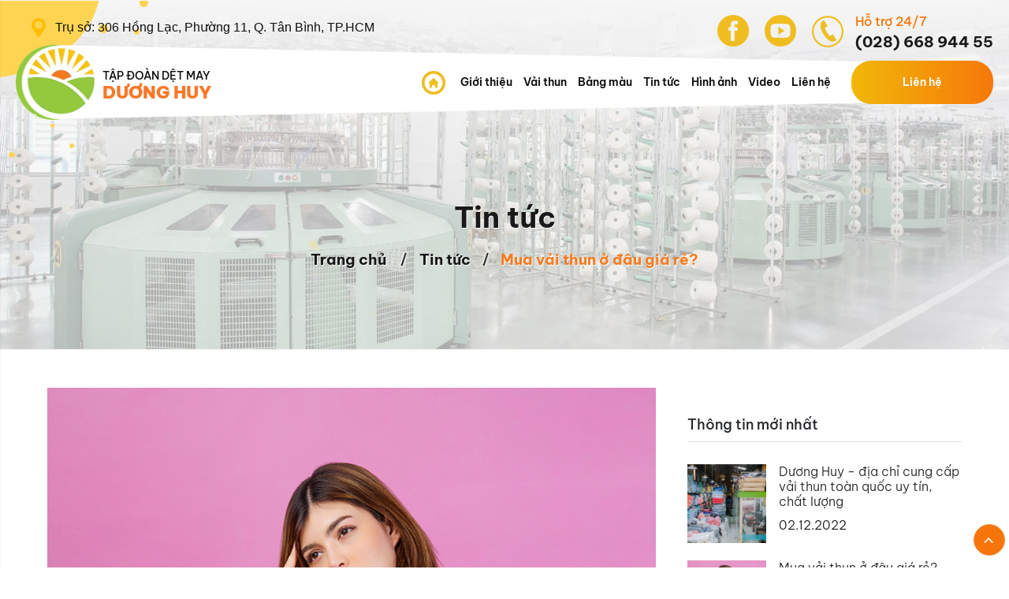

--- FILE ---
content_type: text/html; charset=utf-8
request_url: https://vaithunduonghuy.com/tin-tuc/mua-vai-thun-o-dau-gia-re--30.html
body_size: 44340
content:


<!DOCTYPE html>

<html lang="vi">
<head><title>
	Mua vải thun ở đâu giá rẻ?
</title><meta name='description' content='Mua vải thun ở đâu giá rẻ chắc chắn là băn khoăn của rất nhiều khách hàng khi có nhu cầu may đo trang phục với số lượng lớn. Vải thun Dương Huy chính là địa chỉ uy tín, chất lượng để mua vải thun tốt với giá thành hợp lý nhất!'/>
    
    <!-- schema.org markup -->    
     
    <meta property='og:type' content='article' /><meta property='og:url' content='https://vaithunduonghuy.com/tin-tuc/mua-vai-thun-o-dau-gia-re--30.html' /> <meta property='og:title' content='Mua vải thun ở đâu giá rẻ?' /> <meta property='og:image' content='https://vaithunduonghuy.com/uploadwb/hinhanh/mua_vai_thun_tai_Duong_Huy_25902022121711_b_.jpg'/><meta property='og:image:alt' content='Mua vải thun ở đâu giá rẻ?' /><meta property='og:description' content='Mua vải thun ở đâu giá rẻ chắc chắn là băn khoăn của rất nhiều khách hàng khi có nhu cầu may đo trang phục với số lượng lớn. Vải thun Dương Huy chính là địa chỉ uy tín, chất lượng để mua vải thun tốt với giá thành hợp lý nhất!' />
    <!--twitter card-->
    <meta name='twitter:card' content='summary'/><meta name='twitter:url' content='https://vaithunduonghuy.com/tin-tuc/mua-vai-thun-o-dau-gia-re--30.html'/><meta name='twitter:title' content='Mua vải thun ở đâu giá rẻ?'/><meta name='twitter:description' content='Mua vải thun ở đâu giá rẻ?'/><meta name='twitter:image' content='https://vaithunduonghuy.com/uploadwb/hinhanh/mua_vai_thun_tai_Duong_Huy_25902022121711_b_.jpg'/>
    <!--link-->
    <link rel='canonical' href='https://vaithunduonghuy.com/tin-tuc/mua-vai-thun-o-dau-gia-re--30.html'/>
    <!--viewport-->
    <meta name="format-detection" content="telephone=no" /><meta http-equiv="Content-Type" content="text/html; charset=utf-8" /><meta http-equiv="X-UA-Compatible" content="IE=edge,chrome=1" /><meta name="viewport" content="width=device-width, initial-scale=1.0" />
    <!--css + js-->
	<link href="/csswb/stylesheetweb.css?vdr1" type="text/css" rel="stylesheet" /><link rel="shortcut icon" href="/imgwb/logo.png" />
    <script type="text/javascript" src="/jswb/jscarousel/jquery.min.js"></script>
    <!--schema.org-->
    <!--schema.org NewsArticle-->
    <script type="application/ld+json">
    {
      "@context": "https://schema.org",
      "@type": "NewsArticle",
      "mainEntityOfPage": {
        "@type": "WebPage",
        "@id": "https://vaithunduonghuy.com/tin-tuc/mua-vai-thun-o-dau-gia-re--30.html"
      },
      "headline": "Mua vải thun ở đâu giá rẻ?",
      "description": "Mua vải thun ở đâu giá rẻ chắc chắn là băn khoăn của rất nhiều khách hàng khi có nhu cầu may đo trang phục với số lượng lớn. Vải thun Dương Huy chính là địa chỉ uy tín, chất lượng để mua vải thun tốt với giá thành hợp lý nhất!",
      "image": [
        "https://vaithunduonghuy.com/uploadwb/hinhanh/mua_vai_thun_tai_Duong_Huy_25902022121711_b_.jpg"
       ],
      "datePublished": "12/2/2022 11:18:14 AM",
      "dateModified": "12/2/2022 11:18:14 AM",
      "author": {
        "@type": "Person",
        "name": "CÔNG TY CỔ PHẦN TẬP ĐOÀN DỆT MAY DƯƠNG HUY"
      },
       "publisher": {
        "@type": "Organization",
        "name": "CÔNG TY CỔ PHẦN TẬP ĐOÀN DỆT MAY DƯƠNG HUY",
        "logo": {
          "@type": "ImageObject",
          "url": "https://vaithunduonghuy.com/imgwb/imgw/logo.png"
        }
      }
    }
    </script>
    <!--end schema.org NewsArticle-->
    <!--ItemList-->
    <script type="application/ld+json">
    {
      "@context":"https://schema.org",
      "@type":"ItemList",
      "itemListElement":[
        {"@type":"ListItem","position":1,"name":"Giới thiệu","url":"https://vaithunduonghuy.com/gioi-thieu/"},{"@type":"ListItem","position":2,"name":"Bảng màu","url":"https://vaithunduonghuy.com/bang-mau/"},{"@type":"ListItem","position":3,"name":"Tin tức","url":"https://vaithunduonghuy.com/tin-tuc/"},{"@type":"ListItem","position":4,"name":"Hình ảnh","url":"https://vaithunduonghuy.com/hinh-anh/"},{"@type":"ListItem","position":5,"name":"Video","url":"https://vaithunduonghuy.com/video/"}
      ]
    }
    </script>
    <!--end ItemList-->
    <!--schema.org BreadcrumbList-->
    <script type="application/ld+json">
    {
      "@context": "https://schema.org",
      "@type": "BreadcrumbList",
      "itemListElement": [{
        "@type": "ListItem",
        "position": 1,
        "name": "Trang chủ",
        "item": "https://vaithunduonghuy.com"
      },{
        "@type": "ListItem",
        "position": 2,
        "name": "Tin tức",
        "item": "https://vaithunduonghuy.com/tin-tuc/"
      },{
        "@type": "ListItem",
        "position": 3,
        "name": "Mua vải thun ở đâu giá rẻ?",
        "item": "https://vaithunduonghuy.com/tin-tuc/mua-vai-thun-o-dau-gia-re--30.html"
      }]
    }
    </script>
    <!--end schema.org BreadcrumbList-->
   <!--schema.org-->
     
    <script type="application/ld+json"> {
      "@context" : "https://schema.org/",
      "@type": "EmployerAggregateRating",
      "itemReviewed": {
        "@type": "Organization",
        "name": "CÔNG TY CỔ PHẦN TẬP ĐOÀN DỆT MAY DƯƠNG HUY",
        "sameAs" : "https://vaithunduonghuy.com/"
      },
      "ratingValue": "96",
      "bestRating": "100",
      "worstRating": "2",
      "ratingCount" : "300"
    }
	    </script>
    
    
    <script type="application/ld+json">
    {
      "@context": "https://schema.org",
      "@type": "LocalBusiness",
      "name": "CÔNG TY CỔ PHẦN TẬP ĐOÀN DỆT MAY DƯƠNG HUY",
      "image": "https://vaithunduonghuy.com/imgwb/imgw/logo.png",
      "@id": "",
      "url": "https://vaithunduonghuy.com",
      "telephone": "094 567 87 78",
      "priceRange": "150000",
      "address": {
        "@type": "PostalAddress",
        "streetAddress": "Vietnam",
        "addressLocality": "306 Hồng Lạc, Phường 11, Quận Tân Bình, Tp. HCM",
        "postalCode": "700000",
        "addressCountry": "VN"
      },
      "geo": {
        "@type": "GeoCoordinates",
        "latitude": 10.8522379,
        "longitude": 106.6296425
      },
      "openingHoursSpecification": {
        "@type": "OpeningHoursSpecification",
        "dayOfWeek": [
          "Monday",
          "Tuesday",
          "Wednesday",
          "Thursday",
          "Friday",
          "Saturday",
        "Sunday"
        ],
        "opens": "07:00",
        "closes": "22:00"
      },
      "sameAs": [
        "https://vaithunduonghuy.com/",
        "https://www.facebook.com/vaiduonghuy/"
      ]
    }
    </script>
    
    
    <script type="application/ld+json">
    {
      "@context": "https://schema.org",
      "@type": "Organization",
      "name": "CÔNG TY CỔ PHẦN TẬP ĐOÀN DỆT MAY DƯƠNG HUY",
      "alternateName": "VẢI THUN DƯƠNG HUY",
      "url": "https://vaithunduonghuy.com/",
      "logo": "https://vaithunduonghuy.com/imgwb/imgw/logo.png",
      "sameAs": [
        "https://vaithunduonghuy.com/",
        "https://www.facebook.com/vaiduonghuy/"
      ]
    }
    </script>
    
    
    <script type="application/ld+json">
    {
      "@context": "https://schema.org/",
      "@type": "WebSite",
      "name": "CÔNG TY CỔ PHẦN TẬP ĐOÀN DỆT MAY DƯƠNG HUY",
      "url": "https://vaithunduonghuy.com/",
      "potentialAction": {
        "@type": "SearchAction",
        "target": "{search_term_string}",
        "query-input": "required name=search_term_string"
      }
    }
    </script>
    
    
    <script type="application/ld+json">
    {
      "@context": "https://schema.org/",
      "@type": "Person",
      "name": "CÔNG TY CỔ PHẦN TẬP ĐOÀN DỆT MAY DƯƠNG HUY",
      "sameAs": [
        "https://vaithunduonghuy.com/",
        "https://www.facebook.com/vaiduonghuy/"
      ],
      "jobTitle": "CÔNG TY CỔ PHẦN TẬP ĐOÀN DỆT MAY DƯƠNG HUY",
      "worksFor": {
        "@type": "Organization",
        "name": "CÔNG TY CỔ PHẦN TẬP ĐOÀN DỆT MAY DƯƠNG HUY"
      }  
    }
    </script>
    
    <!--end schema.org-->   
    <style type="text/css">
        @media (max-width:768px) {
            .guide_main ul.guide li:last-child {display:none
            }
        }
    </style>
    <!-- Global site tag (gtag.js) - Google Analytics --><script async src='https://www.googletagmanager.com/gtag/js?id=G-WFH6JVQWQP'></script><script>window.dataLayer = window.dataLayer || [];function gtag(){dataLayer.push(arguments);}gtag('js', new Date());gtag('config', 'G-WFH6JVQWQP');</script></head>
<body>
    <form method="post" action="/tin-tuc/mua-vai-thun-o-dau-gia-re--30.html" id="form1">
<div class="aspNetHidden">
<input type="hidden" name="__VIEWSTATE" id="__VIEWSTATE" value="/[base64]/[base64]/[base64]/[base64]/////D2QFD2Jhbm5lciRkdGtldG5vaQ8UKwAOZGRkZGRkZBQrAAJkZAICZGRkZgL/////D2QFCmR0ZG93bmxvYWQPPCsADgMIZgxmDQL/////D2QFCWR0aGluaGFuaA88KwAOAwhmDGYNAv////8PZAUXY29sbGVmdF90aW50dWMkZHR0aW50dWMPFCsADmRkZGRkZGQUKwADZGRkAgNkZGRmAv////8PZAUPYm90dG9tJGR0a2V0bm9pDxQrAA5kZGRkZGRkFCsAAmRkAgJkZGRmAv////8PZAUIZHR0aW50dWMPFCsADmRkZGRkZGQUKwACZGQCAmRkZGYC/////w9kPHl6oM3kTBC9VvaHr77VYZEmsUxlL0t4y8UF3UuhnSo=" />
</div>

<div class="aspNetHidden">

	<input type="hidden" name="__VIEWSTATEGENERATOR" id="__VIEWSTATEGENERATOR" value="30512F09" />
</div>    
    <div id="wrapper">
        
<!-- css -->
<link rel="stylesheet" href="https://use.fontawesome.com/releases/v5.7.2/css/all.css" >
<link rel="stylesheet" href="/csswb/assets/css/bootstrap.min.css">
<link rel="stylesheet" href="/csswb/assets/css/jquery.mCustomScrollbar.min.css">
<link rel="stylesheet" href="/csswb/assets/css/animate.css">
<link rel="stylesheet" href="/csswb/assets/css/style.css?vr1">
<link rel="stylesheet" href="/csswb/assets/css/media-queries.css">
<script type="text/javascript">
    jQuery("document").ready(function ($) {
        var nav = $('.banner');
        $(window).scroll(function () {
            if ($(this).scrollTop() > 150) {
                nav.addClass("f-nav");
            } else {
                nav.removeClass("f-nav");
            }
        });
    });
</script>
<script type="text/javascript">

    $(document).ready(function () {
        if ($(window).width() > 1100) {
            /** ===========================================
                Hide / show the master navigation menu
            ============================================ */

            // console.log('Window Height is: ' + $(window).height());
            // console.log('Document Height is: ' + $(document).height());

            console.log('Window Height is: ' + $(window).height());
            console.log('Document Height is: ' + $(document).height());

            var previousScroll = 0;

            $(window).scroll(function () {

                var currentScroll = $(this).scrollTop();

                /*
                  If the current scroll position is greater than 0 (the top) AND the current scroll position is less than the document height minus the window height (the bottom) run the navigation if/else statement.
                */
                if (currentScroll > 0 && currentScroll < $(document).height() - $(window).height()) {
                    /*
                      If the current scroll is greater than the previous scroll (i.e we're scrolling down the page), hide the nav.
                    */
                    if (currentScroll > previousScroll) {
                        window.setTimeout(hideNav, 300);
                        /*
                          Else we are scrolling up (i.e the previous scroll is greater than the current scroll), so show the nav.
                        */
                    } else {
                        window.setTimeout(showNav, 300);
                    }
                    /* 
                      Set the previous scroll value equal to the current scroll.
                    */
                    previousScroll = currentScroll;
                }

            });

            function hideNav() {
                $("[data-nav-status='toggle']").removeClass("is-visible").addClass("is-hidden");
            }
            function showNav() {
                $("[data-nav-status='toggle']").removeClass("is-hidden").addClass("is-visible");
            }
        }
    });
</script>
<style type="text/css">
    @media (max-width:1500px) {
        .navigation-bar.is-hidden {
          opacity: 0;
          -webkit-transform: translate(0, -300px);
          -webkit-transition: -webkit-transform 1.4s, background 1.5s, color 1.6s, opacity 0 1.5s; 
          transition:all 1s
        }
        .navigation-bar.is-visible {
          opacity: 1;
          -webkit-transform: translate(0, 0);
          -webkit-transition: -webkit-transform 0.9s, background 0.9s, color 0.9s; 
          
        }
        .navigation-bar {position:fixed; z-index:998; float:left; width:100%; border-bottom:solid 1px #f5f5f5;   
        }
            .f-nav {background:#fff; padding:5px 0; box-shadow:1px 5px 5px rgba(0,0,0,0.2)
            }
                .f-nav .banner_fix {margin:0 auto
                }
            .f-nav .banner_right,
                .f-nav .address_top {display:none
                }
                .f-nav .banner_menu {background:none;
                }
                .f-nav .logo_duonghuy {margin:0
                }
    }

    @media (max-width:1100px) {
        .navigation-bar.is-hidden {
          opacity: 0;
          -webkit-transform:none;
        }
        .navigation-bar.is-visible {
          opacity: 1;
          -webkit-transform: none
        }
    }
</style>
<div class="navigation-bar is-visible" data-nav-status="toggle">

<div class="banner">
    <div class="banner_fix">
        <div class="address_top">
            <p>Trụ sở: 306 Hồng Lạc, Phường 11, Q. T&acirc;n B&igrave;nh, TP.HCM</p>

        </div>
        <div class="banner_right">
            <div class="mxh">
                <ul>
                       
                            <li>
     		                    <a href="https://www.facebook.com/vaiduonghuy/" target="_blank">
						            <img alt="Facebook" src="/uploadwb/hinhanh/FB.png" />
                                </a>
     		                </li>     		                                
                           
                            <li>
     		                    <a href="https://www.youtube.com/channel/UCL5dMO9popx1edrI-td2E9Q?view_as=subscriber" target="_blank">
						            <img alt="Youtube" src="/uploadwb/hinhanh/Youtube.png" />
                                </a>
     		                </li>     		                                
                        
                </ul>
            </div>
            <div class="hotline_top">
                <ul>
	<li>Hỗ trợ&nbsp;24/7</li>
	<li><a href='tel:028 668 944 55'>(028) 668 944 55</a></li>
</ul>

            </div>            
        </div>
        <div class="banner_menu">
            <div class="logo_duonghuy">
                <a href='/'><img alt='vaithunduonghuy.com' src='/uploadwb/hinhanh/Logo.png' /></a>
            </div>
            <div class="slogan_text">
                <h3>Tập đoàn dệt may</h3>
                <h4>Dương Huy</h4>
            </div>
            <ul class="menuitem">
                <li class="home">
			        <a href="/"></a>
		        </li>
		        <li>
			        <a href="/gioi-thieu/">Giới thiệu</a>
		        </li>
		        <li>
			        <a href="/vai-thun/">Vải thun</a>
		        </li>
                <li>
			        <a href="/bang-mau/">Bảng màu</a>
		        </li>
                <li>
			        <a href="/tin-tuc/">Tin tức</a>
		        </li>
                <li>
			        <a href="/hinh-anh/">Hình ảnh</a>
		        </li>
                <li>
			        <a href="/video/">Video</a>
		        </li>
		        <li>
			        <a href="/lien-he/">Liên hệ</a>
		        </li>	
                <li class="order linear">
			        <a href="/dat-hang/">Liên hệ</a>
		        </li>	
            </ul>
        </div>
    </div>
</div>
</div>
<div class="banner_height"></div>
<div class="banner_mobile">
    <div class="banner_mobile_fix">        
        <div class="logo_mobile_duonghuy">
            <a href='/'><img alt='vaithunduonghuy.com' src='/uploadwb/hinhanh/Logo.png' /></a>
        </div>
        <div class="slogan_mobile_text">
            <h3>Tập đoàn dệt may</h3>
            <h4>Dương Huy</h4>
        </div>
        <!-- open sidebar menu -->
	    <a class="open-menu" href="#" role="button">
            <i class="icon_menu"></i> <span>Menu</span>
        </a>
    </div>
</div>
<!-- Sidebar -->
<nav class="sidebar">
				
	<!-- close sidebar menu -->
	<div class="dismiss">
		<i class="fas fa-arrow-left"></i>
	</div>
    <div class="slogan_mobile_text" style="margin-left:20px">
        <h3 style="color:#fff; text-shadow:1px 1px 1px #000; margin-bottom:10px">Tập đoàn dệt may</h3>
        <h4>Dương Huy</h4>
    </div>			
	
	<div class="clear"></div>
	<ul class="list-unstyled menu-elements">
		<li>
			<a href="/">Trang chủ</a>
		</li>
		<li>
			<a href="/gioi-thieu/">Giới thiệu</a>
		</li>
		<li>
			<a href="/vai-thun/">Vải thun</a>
		</li>
        <li>
			<a href="/bang-mau/">Bảng màu</a>
		</li>
        <li>
			<a href="/tin-tuc/">Tin tức</a>
		</li>
        <li>
			<a href="/hinh-anh/">Hình ảnh</a>
		</li>
        <li>
			<a href="/video/">Video</a>
		</li>
		<li>
			<a href="/lien-he/">Liên hệ</a>
		</li>		
	</ul>
				
	<div class="to-top">
		<a class="btn btn-primary btn-customized-3" href="#" role="button">
	        <i class="fas fa-arrow-up"></i> Top
	    </a>
	</div>
				
	<div class="dark-light-buttons">
		<a class="btn btn-primary btn-customized-4 btn-customized-dark" href="#" role="button">Dark</a>
		<a class="btn btn-primary btn-customized-4 btn-customized-light" href="#" role="button">Light</a>
	</div>
			
</nav>
<!-- End sidebar -->
			
<!-- Dark overlay -->
<div class="overlay"></div>
<!-- Javascript -->
<script src="/csswb/assets/js/jquery-3.3.1.min.js"></script>
<script src="/csswb/assets/js/jquery-migrate-3.0.0.min.js"></script>
<script src="/csswb/assets/js/popper.min.js"></script>
<script src="/csswb/assets/js/bootstrap.min.js"></script>
<script src="/csswb/assets/js/jquery.backstretch.min.js"></script>
<script src="/csswb/assets/js/wow.min.js"></script>
<script src="/csswb/assets/js/jquery.waypoints.min.js"></script>
<script src="/csswb/assets/js/jquery.mCustomScrollbar.concat.min.js?v2"></script>
<script src="/csswb/assets/js/scripts.js?v2"></script>
        <div class="guide_main"  style="background-image:url(/uploadwb/hinhanh/9_55_5_banner_index_444.jpg)">
            <div class="guide_fix">
                <div class="main_bar"><h2>Tin tức</h2></div>
                <ul class="guide">
                    <li><a href="/">Trang chủ</a></li>
                    <li><a href='/tin-tuc/'><span>Tin tức</span></a></li><li>Mua vải thun ở đâu giá rẻ?</li>
                </ul>
            </div>
        </div>
        <div class="main">
            <div class="main_fix">
                <div class="main_col_left">  
                    <div>
                        <div class="clear"></div>
                        
                        <div class="clear"></div>
                        <img class='banner_index' alt='Mua vải thun ở đâu giá rẻ?' src='/uploadwb/hinhanh/mua_vai_thun_tai_Duong_Huy_25902022121711_b_.jpg' />
                        <div class="main_bar_black"><h1><span>Mua vải thun ở đâu giá rẻ?</span></h1></div>
                        <div class="date">02.12.2022</div>
                        <div class="clear"></div>
                        <div class="textcontent">                            
                            <p style='text-align:justify'><b>Mua vải thun ở đ&acirc;u gi&aacute; rẻ</b> chắc chắn l&agrave; băn khoăn của rất nhiều kh&aacute;ch h&agrave;ng khi c&oacute; nhu cầu may đo trang phục với số lượng lớn. Vải thun Dương Huy ch&iacute;nh l&agrave; địa chỉ uy t&iacute;n, chất lượng để mua vải thun tốt với gi&aacute; th&agrave;nh hợp l&yacute; nhất!</p>

<h3 style='text-align: justify;'>Vải rẻ, chất lượng cao nhất</h3>

<p style='text-align:justify'>Tại Dương Huy, ch&uacute;ng t&ocirc;i đ&atilde; tạo dựng được danh tiếng tr&ecirc;n to&agrave;n quốc về việc cung cấp nhiều loại vải thun chất lượng cao. Bằng c&aacute;ch kết hợp gi&aacute; thấp với chất lượng cao nhất, bạn c&oacute; thể y&ecirc;n t&acirc;m rằng mỗi loại vải của ch&uacute;ng t&ocirc;i sẽ ph&ugrave; hợp với nhu cầu v&agrave; mong đợi của bạn, bất kể dự &aacute;n của bạn l&agrave; g&igrave;. Ch&uacute;ng t&ocirc;i kh&ocirc;ng ngừng định nghĩa lại &yacute; nghĩa của vải thun gi&aacute; cả phải chăng, gi&uacute;p kh&aacute;ch h&agrave;ng tin tưởng rằng họ sẽ nhận được vải c&oacute; chất lượng cao nhất, được cắt, đ&oacute;ng g&oacute;i v&agrave; giao h&agrave;ng chuy&ecirc;n nghiệp mọi l&uacute;c.</p>

<p style='text-align:justify'>Bộ sưu tập c&aacute;c loại vải của ch&uacute;ng t&ocirc;i bao gồm lụa, b&ocirc;ng, vải hoa, len, vải lanh, viscose,... v&agrave; c&oacute; thể được sử dụng cho nhiều loại dự &aacute;n lớn v&agrave; nhỏ.</p>

<h3 style='text-align: justify;'>Được đo v&agrave; thiết kế d&agrave;nh ri&ecirc;ng cho nhu cầu của kh&aacute;ch h&agrave;ng</h3>

<p style='text-align:justify'>Ch&uacute;ng t&ocirc;i kh&ocirc;ng &aacute;p dụng c&aacute;ch tiếp cận một k&iacute;ch cỡ ph&ugrave; hợp với tất cả c&aacute;c loại vải của m&igrave;nh. Thay v&agrave;o đ&oacute;, ch&uacute;ng t&ocirc;i cung cấp c&aacute;c loại vải c&oacute; nhiều chiều rộng v&agrave; chiều d&agrave;i kh&aacute;c nhau từ g&oacute;i h&agrave;ng mẫu cho đến cuộn nguy&ecirc;n liệu lớn nhất của ch&uacute;ng t&ocirc;i. Bạn c&oacute; thể mua &iacute;t nhất l&agrave; một m&eacute;t hoặc to&agrave;n bộ cuộn.</p>

<h3 style='text-align: justify;'>Chuy&ecirc;n m&ocirc;n kỹ thuật</h3>

<p style='text-align:justify'>Ch&uacute;ng t&ocirc;i đ&atilde; c&oacute; nhiều năm kinh nghiệm cung cấp h&agrave;ng dệt may v&agrave; hiện nay c&aacute;c sản phẩm của ch&uacute;ng t&ocirc;i được nhiều kh&aacute;ch h&agrave;ng sử dụng cho c&aacute;c dự &aacute;n lớn nhỏ kh&aacute;c nhau. Ngo&agrave;i việc cung cấp c&aacute;c loại vải chất lượng, danh tiếng của Dương Huy được x&acirc;y dựng dựa tr&ecirc;n nhiều năm kinh nghiệm v&agrave; b&iacute; quyết kỹ thuật trong ng&agrave;nh vải. Ch&uacute;ng t&ocirc;i hiểu sản phẩm của ch&uacute;ng t&ocirc;i từ h&igrave;nh d&aacute;ng cho tới chất liệu!</p>

<h3 style='text-align: justify;'>Phong ph&uacute; về m&agrave;u sắc, kiểu d&aacute;ng, chất lượng</h3>

<p style='text-align:justify'>C&aacute;c loại vải của ch&uacute;ng t&ocirc;i đ&atilde; được sử dụng rộng r&atilde;i trong ng&agrave;nh may mặc v&agrave; phụ kiện, phục vụ cho rất nhiều kh&aacute;ch h&agrave;ng từ nhiều lĩnh vực. Cho d&ugrave; bạn y&ecirc;u cầu vải cho một dự &aacute;n thời trang, may phụ kiện nội thất hay sự kiện, bạn chắc chắn sẽ t&igrave;m thấy một loại vải thun ph&ugrave; hợp.</p>

<p style='text-align:justify'>Phần lớn c&aacute;c loại vải của ch&uacute;ng t&ocirc;i được b&aacute;n ở trạng th&aacute;i tự nhi&ecirc;n với bề ngo&agrave;i m&agrave;u trắng/kem trung t&iacute;nh, nhưng ch&uacute;ng t&ocirc;i c&oacute; dự trữ một số loại vải cotton m&agrave;u v&agrave; lụa dupion m&agrave;u. Ch&uacute;ng t&ocirc;i cũng cung cấp c&aacute;c loại vải đ&atilde; chuẩn bị để nhuộm v&agrave; in v&agrave; c&oacute; thể sắp xếp việc nhuộm vải khi cần thiết (&aacute;p dụng số lượng tối thiểu).</p>

<p style='text-align:justify'><b>Mua vải thun ở đ&acirc;u gi&aacute; rẻ</b>, h&atilde;y đến với Dương Huy. Xem đầy đủ c&aacute;c loại vải của ch&uacute;ng t&ocirc;i theo danh mục hoặc sử dụng thanh t&igrave;m kiếm ở đầu trang để t&igrave;m kiếm một loại vải cụ thể một c&aacute;ch nhanh ch&oacute;ng v&agrave; dễ d&agrave;ng nhất!</p>
</div>   
                        <ul class="tags">
                            
                        </ul>
                        <div class="clear"></div>
                        <ul class="download">
                            
                        </ul>    
                        <div class="clear"></div>
                        <ul class="photoitem">
                            
                        </ul>                                 
                    </div>   
                </div> 
                <div class="main_col_right">
                    
<div class="left_body idesktop">
    <div class="left_bar">
        <span>Thông tin mới nhất</span>
    </div>
    <ul class="lmenuitem3">
           
                <li>
     		        <a href="/tin-tuc/duong-huy-dia-chi-cung-cap-vai-thun-toan-quoc-uy-tin-chat-luong-27.html">
                         <div class="clmenuitem3_img">
                        <img alt='Dương Huy - địa chỉ cung cấp vải thun toàn quốc uy tín, chất lượng' src='/uploadwb/hinhanh/mua_vai_thun_tai_Duong_Huy_1_29342022121711_s_.jpg' /></div>
                        <h3>Dương Huy - địa chỉ cung cấp vải thun toàn quốc uy tín, chất lượng</h3>
                        <span>02.12.2022</span>
     		        </a>
     		    </li>     		                                
               
                <li>
     		        <a href="/tin-tuc/mua-vai-thun-o-dau-gia-re--30.html">
                         <div class="clmenuitem3_img">
                        <img alt='Mua vải thun ở đâu giá rẻ?' src='/uploadwb/hinhanh/mua_vai_thun_tai_Duong_Huy_25902022121711_s_.jpg' /></div>
                        <h3>Mua vải thun ở đâu giá rẻ?</h3>
                        <span>02.12.2022</span>
     		        </a>
     		    </li>     		                                
               
                <li>
     		        <a href="/tin-tuc/cach-lua-chon-vai-thun-may-dong-phuc-7-yeu-to-can-duoc-xem-xet-28.html">
                         <div class="clmenuitem3_img">
                        <img alt='Cách lựa chọn vải thun may đồng phục – 7 yếu tố cần được xem xét' src='/uploadwb/hinhanh/vai_thun_may_dong_phuc_27782022121811_s_.jpg' /></div>
                        <h3>Cách lựa chọn vải thun may đồng phục – 7 yếu tố cần được xem xét</h3>
                        <span>02.12.2022</span>
     		        </a>
     		    </li>     		                                
            
    </ul>
    <div class="space_20"></div>
    <div class="left_bar">
        <span>Bảng màu vải thun</span>
    </div>
    <ul class="tags2">
           
                <li>
     		        <a href="/bang-mau/bang-mau-vai-thun-sufa-26.html">                        
                        Bảng màu vải thun Sufa
     		        </a>
     		    </li>     		                                
               
                <li>
     		        <a href="/bang-mau/bang-mau-vai-thun-poly-25.html">                        
                        Bảng màu vải thun Poly
     		        </a>
     		    </li>     		                                
               
                <li>
     		        <a href="/bang-mau/bang-mau-vai-thun-me-24.html">                        
                        Bảng màu vải thun mè 
     		        </a>
     		    </li>     		                                
               
                <li>
     		        <a href="/bang-mau/bang-mau-vai-thun-cotton-23.html">                        
                        Bảng màu vải thun cotton
     		        </a>
     		    </li>     		                                
               
                <li>
     		        <a href="/bang-mau/bang-mau-vai-thun-cotton-2-chieu-22.html">                        
                        Bảng màu vải thun cotton 2 chiều
     		        </a>
     		    </li>     		                                
            
    </ul>
</div>
                </div> 
                <div class="clear"></div>
                <div class="line"></div>
                <div id="tinkhac">
                    <div class="othertitle">
                        Tin liên quan
                    </div>
                    <!-- requried-jsfiles-for owl -->
                    <link href="/jswb/jscarousel/owl.carousel.tintuc.css?vs4" rel="stylesheet"/>
                    <script src="/jswb/jscarousel/owl.carousel.tintuc.js?vs4"></script>
                    <script>
                        $(document).ready(function () {
                            $("#owl-demott").owlCarouseltt({
                                items: 3,
                                lazyLoad: true,
                                autoPlay: false,
                                navigation: false,
                                navigationText: true,
                                pagination: true,
                            });
                        });
                    </script>
                    <div id="owl-demott" class="owl-carousel-tt text-center">
                         
                                <div class="ctintucitem_home">
                                    <span class="ctintucitem_home_date">2/12</span>
                                    <div class="ctintucitem_home_img">
                                        <a title="" href="/tin-tuc/duong-huy-dia-chi-cung-cap-vai-thun-toan-quoc-uy-tin-chat-luong-27.html">
                                            <img alt='Dương Huy - địa chỉ cung cấp vải thun toàn quốc uy tín, chất lượng' src='/uploadwb/hinhanh/mua_vai_thun_tai_Duong_Huy_1_29342022121711_b_.jpg' />
                                        </a>
                                    </div>
                                    <div class="ctintucitem_bg">
                                         <div class="ctintucitem_home_title">                                    
                                            <a title="" href="/tin-tuc/duong-huy-dia-chi-cung-cap-vai-thun-toan-quoc-uy-tin-chat-luong-27.html">
                                            <h3>Dương Huy - địa chỉ cung cấp vải thun toàn quốc uy tín, chất lượng</h3></a>
                                        </div> 
                                        
                                        <a class="news_details" title="Dương Huy - địa chỉ cung cấp vải thun toàn quốc uy tín, chất lượng" href="/tin-tuc/duong-huy-dia-chi-cung-cap-vai-thun-toan-quoc-uy-tin-chat-luong-27.html">Xem thêm<i class="icon"></i>
                                        </a>
                                
                                    </div>
                                </div>
                             
                                <div class="ctintucitem_home">
                                    <span class="ctintucitem_home_date">2/12</span>
                                    <div class="ctintucitem_home_img">
                                        <a title="" href="/tin-tuc/cach-lua-chon-vai-thun-may-dong-phuc-7-yeu-to-can-duoc-xem-xet-28.html">
                                            <img alt='Cách lựa chọn vải thun may đồng phục – 7 yếu tố cần được xem xét' src='/uploadwb/hinhanh/vai_thun_may_dong_phuc_27782022121811_b_.jpg' />
                                        </a>
                                    </div>
                                    <div class="ctintucitem_bg">
                                         <div class="ctintucitem_home_title">                                    
                                            <a title="" href="/tin-tuc/cach-lua-chon-vai-thun-may-dong-phuc-7-yeu-to-can-duoc-xem-xet-28.html">
                                            <h3>Cách lựa chọn vải thun may đồng phục – 7 yếu tố cần được xem xét</h3></a>
                                        </div> 
                                        
                                        <a class="news_details" title="Cách lựa chọn vải thun may đồng phục – 7 yếu tố cần được xem xét" href="/tin-tuc/cach-lua-chon-vai-thun-may-dong-phuc-7-yeu-to-can-duoc-xem-xet-28.html">Xem thêm<i class="icon"></i>
                                        </a>
                                
                                    </div>
                                </div>
                            
                    </div>
                </div>        
            </div>
            <div class="space_20"></div>
        </div>     
        <div class="clear"></div>
        
<div class="clear"></div>
<!--wave-->
<link rel="stylesheet" href="https://cdnjs.cloudflare.com/ajax/libs/font-awesome/5.15.4/css/all.min.css">
<link rel="stylesheet" href="/csswb/wave.css">
<!--Waves Container-->
<div class="wave">
    <svg class="waves" xmlns="http://www.w3.org/2000/svg" xmlns:xlink="http://www.w3.org/1999/xlink" viewBox="0 24 150 28" preserveAspectRatio="none" shape-rendering="auto">
        <defs>
            <path id="gentle-wave" d="M-160 44c30 0 58-18 88-18s 58 18 88 18 58-18 88-18 58 18 88 18 v44h-352z" />
        </defs>
        <g class="parallax">
            <use xlink:href="#gentle-wave" x="48" y="0" fill="rgba(246,116,10,0.7" />
            <use xlink:href="#gentle-wave" x="48" y="3" fill="rgba(246,116,10,0.5)" />
            <use xlink:href="#gentle-wave" x="48" y="5" fill="rgba(246,116,10,0.3)" />
            <use xlink:href="#gentle-wave" x="48" y="7" fill="#f6740a" />
        </g>
    </svg>
</div>
<!--Waves end-->

<div class="contact">
    <div class="contact_fix">
        <div class="contact_col1">
            <h4>C&ocirc;ng Ty TNHH Tập Đo&agrave;n&nbsp;</h4>

<h3>DỆT MAY DƯƠNG HUY</h3>

<p>Trụ sở: 33 Bàu Cát 3, P.14, Q. T&acirc;n Bình, Tp.HCM</p>

<p>Điện thoại: (028) 668 944 55</p>

<p>Hotline: 094 5555 377 -&nbsp;0945678778 -&nbsp;0818197777</p>

<p>Email: vaiduonghuy@gmail.com</p>

<p>Website: vaithunduonghuy.com</p>

<p><a href='https://vaithunduonghuy.com/hinh-anh/chung-nhan-hop-quy-cong-bo-hop-quy-31.html'><img alt='' src='/uploadwb/images/Dau-Cr-150.jpg' style='width: 150px; height: 148px;' /></a></p>

            <div class="clear"></div>
            <div class="mxh">
                <ul>
                       
                            <li>
     		                    <a href="https://www.facebook.com/vaiduonghuy/" target="_blank">
						            <img alt="Facebook" src="/uploadwb/hinhanh/FB.png" />
                                </a>
     		                </li>     		                                
                           
                            <li>
     		                    <a href="https://www.youtube.com/channel/UCL5dMO9popx1edrI-td2E9Q?view_as=subscriber" target="_blank">
						            <img alt="Youtube" src="/uploadwb/hinhanh/Youtube.png" />
                                </a>
     		                </li>     		                                
                        
                </ul>
            </div>
        </div>
        <div class="contact_col2">
            <h4>Văn ph&ograve;ng giao dịch</h4>

<p>304 - 306 Hồng Lạc, P.11, Q.T&acirc;n B&igrave;nh, Tp. HCM</p>

<p><em><a href='https://goo.gl/maps/ZJE3AAvo2tqsqocT7' target='_blank'>Xem bản đồ đường đi</a></em></p>

<p>Điện thoại: (028) 668 944 55</p>

<p>Hotline: 094 5555 377&nbsp;-&nbsp;0945678778 -&nbsp;0818197777</p>

<p>&nbsp;</p>

<h4>Nh&agrave; m&aacute;y</h4>

<p>261/9 H&ocirc;̀ Văn Tắng, xã T&acirc;n Phú Trung, Củ Chi, HCM</p>

<p><em><a href='https://goo.gl/maps/zN9tASQpjpVhiEdSA' target='_blank'>Xem bản đồ đường đi</a></em></p>

<p>Điện thoại: (028) 668 944 55</p>

<p>Hotline: 094 5555 377</p>

        </div>
        <div class="contact_col3">
            <h4>Chi&nbsp; nh&aacute;nh H&agrave; Nội 1</h4>

<p>Cụm 4 ,Thượng Hiệp, Tam Hiệp, Ph&uacute;c Thọ, H&agrave; Nội</p>

<p><em><a class='map' href='https://goo.gl/maps/2QRBCc5q2kFTi6XR8' target='_blank'>Xem bản đồ đường đi</a></em></p>

<p>Điện thoại: (028) 668 944 55</p>

<p>Hotline: 0943 604 433&nbsp;</p>

<p>&nbsp;</p>

<h4>Chi nh&aacute;nh H&agrave; Nội 2</h4>

<p>Khu sinh th&aacute;i Minh Thu, X&oacute;m 7 , Ninh Hiệp, Gia L&acirc;m&nbsp;</p>

<p><em><a class='map' href='https://goo.gl/maps/EZ9vS2fdUP4CvjN5A' target='_blank'>Xem bản đồ đường đi</a></em></p>

<p>Điện thoại: (028) 668 944 55</p>

<p>Hotline: 0906 356 403</p>

        </div>
    </div>
</div>
<div class="footer">
    <div class="footer_fix">
        <div class="footer_content wow fadeInLeft">
            <p>&copy; Copyright 2025 by Duong Huy Textile Group. All rights reserved. Web by <a href='https://ketnoiviet.net'>Ketnoiviet.net</a></p>

        </div>        
    </div>
</div>

<h2 style="display:none">CÔNG TY CỔ PHẦN TẬP ĐOÀN DỆT MAY DƯƠNG HUY - Chuyên cung cấp sỉ và lẻ các loại vải thun: cotton, tici, cá sấu, vảy cá, sọc...</h2>

<div id='bttop'></div>
<script type='text/javascript'>$(function () { $(window).scroll(function () { if ($(this).scrollTop() != 0) { $('#bttop').fadeIn(); } else { $('#bttop').fadeOut(); } }); $('#bttop').click(function () { $('body,html').animate({ scrollTop: 0 }, 800); }); });</script>
<style type="text/css">
    #bttop {bottom:15px; right:5px; width:40px; height:40px; position:fixed; z-index:9999; border-radius:50%;
            border:0; box-shadow:2px 2px -2px #fff; background:#f6750b url(/imgwb/imgw/icon-top-arrow.png) no-repeat center center;
            background-size:40px; cursor:pointer; border:solid 1px #f8913e
    }
    ul.chat_mobile {float:left; list-style:none; margin:0; padding:0; position:fixed; bottom:0; left:0; z-index:99999;
                width:100%; background:#f06d0b; display:none
}
    ul.chat_mobile li {display:inline-block; color:#ffffff; padding:0.5em; font-size:0.9em; width:25%; float:left; text-align:center
    }
    ul.chat_mobile li a {color:#ffffff; text-overflow:ellipsis; overflow:hidden; white-space:nowrap; float:left; width:100%
    }
    ul.chat_mobile li .icon {background:url(/imgwb/imgw/usefull/Icon_MXH_Footer/CALL.png) no-repeat center center; background-size:100%;
                                          display:block; width:30px; height:30px; margin:auto
    }
        ul.chat_mobile li:nth-child(2) .icon {background-image:url(/imgwb/imgw/usefull/Icon_MXH_Footer/MAILTO.png)
        }
        ul.chat_mobile li:nth-child(3) .icon {background-image:url(/imgwb/imgw/usefull/Icon_MXH_Footer/ZALO.png)
        }
        ul.chat_mobile li:nth-child(4) .icon {background-image:url(/imgwb/imgw/usefull/Icon_MXH_Footer/MSG.png)
        }
    @media (max-width:1100px) {
        .footer {margin:0 0 60px
        }
        ul.chat_mobile {display:block
        }
        #bttop {bottom:80px
        }
    }
</style>
<ul id="bottom_usefullchat" class="chat_mobile">
    <li><a href="tel:0945555377"><span class="icon"></span>Gọi điện</a></li>
    <li><a href="sms:0945555377"><span class="icon"></span>SMS</a></li>
    <li><a href="https://zalo.me/0945555377"><span class="icon"></span>Zalo</a></li>
    <li><a href="https://www.messenger.com/t/vaiduonghuy"><span class="icon"></span>MSM</a></li>
</ul>        
    </div>
    </form>
</body>
</html>


--- FILE ---
content_type: text/css
request_url: https://vaithunduonghuy.com/csswb/stylesheetweb.css?vdr1
body_size: 10609
content:
*,
*:before,
*:after {
  box-sizing: border-box;
 -moz-box-sizing: border-box;
  -webkit-box-sizing: border-box;
}
.non {display:none
}
.idesktop {display:block
}
.imobile {display:none
}
a {text-decoration:none!important;
   -webkit-appearance: none;
                 -moz-appearance: none;
                appearance: none;
}
    a:hover {color:#f6750b
    }
ul, li {margin:0; padding:0; width:auto
}
iframe {border:0; width:100%; height:480px
}
sup {vertical-align: text-top;}
sub {vertical-align: text-bottom;}
h1, h2, h3, h4, h5, h6, p {margin:0; padding:0; font-size:100%; 
}
img {border:0px; transition:all 0.5s
}
input {outline:0; 
}
.clear {clear:both;
}
.space_5 {float:left; clear:both; height:5px; width:100%
}
.space_10 {float:left; clear:both; height:10px; width:100%
}
.space_20 {float:left; clear:both; height:20px; width:100%
}
@font-face {
    font-family:'BeVietnamPro';
    src: url('/fonts/BeVietnamPro-Regular.ttf');
}
@font-face {
    font-family:'BeVietnamPro-Black';
    src: url('/fonts/BeVietnamPro-Black.ttf');
}
@font-face {
    font-family:'BeVietnamPro-Light';
    src: url('/fonts/BeVietnamPro-Light.ttf');
}
@font-face {
    font-family:'BeVietnamPro-Italic';
    src:url('/fonts/BeVietnamPro-Italic.ttf')
}
@font-face {
    font-family:'BeVietnamPro-Bold';
    src: url('/fonts/BeVietnamPro-Bold.ttf');
}
 @font-face {
    font-family:'BeVietnamPro-Thin';
    src: url('/fonts/BeVietnamPro-Thin.ttf');
}
  @font-face {
    font-family:'BeVietnamPro-Medium';
    src: url('/fonts/BeVietnamPro-Medium.ttf');
}
   @font-face {
    font-family:'BeVietnamPro-LightItalic';
    src: url('/fonts/BeVietnamPro-LightItalic.ttf');
}
    @font-face {
    font-family:'BeVietnamPro-SemiBold';
    src: url('/fonts/BeVietnamPro-SemiBold.ttf');
}
 @font-face {
    font-family:'BeVietnamPro-ExtraBold';
    src: url('/fonts/BeVietnamPro-ExtraBold.ttf');
}
 @font-face {
    font-family:'BeVietnamPro-ExtraLight';
    src: url('/fonts/BeVietnamPro-ExtraLight.ttf');
}
    @font-face {
    font-family:'UTMNeoSansIntel-Bold';
    src: url('/fonts/UTM Neo Sans IntelBold.ttf');
}
body {margin:0; padding:0; border:0; font-size:0.9em; color:#000; line-height:1.5em;
      font-family: 'Be Vietnam Pro', sans-serif;  background:#f2f2f2;
      overflow-x: hidden;
}
/*mac dinh*/
.filter-icon {float:left; width:auto; padding:2em 2em 2em 0; text-align:left; color:#ff0000; font-size:1.2em; 
              font-family:'BeVietnamPro-Bold'; display:none; background:url(/imgwb/imgw/ardown.png) no-repeat right center; 
              background-size:20px; cursor:pointer
}
.filter-icon-close {background-image:url(/imgwb/imgw/close_x2.png) 
}
#wrapper {margin:0 auto; padding:0; overflow:hidden; z-index:999
}
.page_view0 {display:none
}
.page_view {clear:both; margin:auto; padding:5px 0; text-align:center; float:right; margin:1em 0 0 0; width:100%
}
    .page_view input {border:solid 1px #cccccc; margin:-2px 0 0 0; padding:0; vertical-align:middle; border-radius:3px
    }
.page:hover,
.page_cur {background:#cccccc; padding:6px 10px; color:#282828; margin:0; border:solid 1px #cccccc; font-weight:700; font-size:0.9em
}
.page {background:#ffffff; padding:6px 10px; color:#282828; margin:0; border:solid 1px #cccccc; font-weight:700; font-size:0.9em
}
/*tags*/
ul.tags {list-style:none; margin:0; padding:0; display:inline-block
    }
        ul.tags li {margin:0.1em; padding:0; display:inline-block; color:#b0a8bb; font-size:0.9em; font-family:'BeVietnamPro-Light'
        }
            ul.tags li a {color:#23262a; display:block; background:#fafafa; padding:0.2em 0.5em; border-radius:5px;    
                          margin:5px 5px 5px 0                     
            }
            ul.tags li a:hover {background:#f0f0f0
            }
ul.tags2 {list-style:none; margin:0.5em 0 0; padding:0; display:inline-block
    }
        ul.tags2 li {margin:0.1em; padding:0; display:inline-block; color:#b0a8bb; font-size:1em; font-family:'BeVietnamPro'
        }
            ul.tags2 li a {color:#000; display:block; border:solid 1px #ddd; padding:0.2em 0.5em; border-radius:2px;    
                          margin:5px 5px 5px 0                     
            }
            ul.tags2 li a:hover {background:#f0f0f0
            }
/* Outer */
.popup {
	width:100%;
	height:100%;
	display:none;
	position:fixed;
	top:0px;
	left:0px;
	background:rgba(0,0,0,0.75); z-index:999999999
}

/* Inner */
.popup-inner {
	max-width:320px;
	/*width:90%;*/
	padding:20px;
	position:absolute;
	top:50%;
	left:50%;
	-webkit-transform:translate(-50%, -50%);
	transform:translate(-50%, -50%);
	box-shadow:0px 2px 6px rgba(0,0,0,1);
	border-radius:3px;
	background:#fff; text-align:left; height:200px ;
}

/* Close Button */
.popup-close {
	width:30px;
	height:30px;
	padding-top:4px;
	display:inline-block;
	position:absolute;
	top:0px;
	right:0px;
	transition:ease 0.25s all;
	-webkit-transform:translate(50%, -50%);
	transform:translate(50%, -50%);
	border-radius:1000px;
	background:rgba(0,0,0,0.8);
	font-family:Arial, Sans-Serif;
	font-size:20px;
	text-align:center;
	line-height:100%;
	color:#fff;
}

.popup-close:hover {
	-webkit-transform:translate(50%, -50%) rotate(180deg);
	transform:translate(50%, -50%) rotate(180deg);
	background:rgba(0,0,0,1);
	text-decoration:none;color:#fff;
}
/*linelight*/
.linear{position:relative; overflow:hidden;}
.linear:before{position: absolute;top: 0;left: -85%;z-index: 10;display: block;content: '';width: 50%;height: 100%;background: -webkit-linear-gradient(left, rgba(255,255,255,0) 0%, rgba(255,255,255,.3) 100%);background: linear-gradient(to right, rgba(255,255,255,0) 0%, rgba(255,255,255,.3) 100%);-webkit-transform: skewX(-25deg);transform: skewX(-25deg);}
.linear:hover:before {transition: 1s;left: 100%;}
/*ket thuc mac dinh*/
/*banner desktop*/
.banner_top {float:left; width:100%; margin:0; padding:0; 
}
.banner {float:left; width:100%; margin:0; padding:0; position:absolute; z-index:999999;
}
.banner_height {height:85px; float:left; width:100%; display:none
}
.banner_right {position:absolute; top:0; right:0
}
.banner_fix {max-width:1295px; margin:15px auto; position:relative; z-index:999999
}
.banner_menu {float:left; width:100%; height:100px; background:url(/imgwb/imgw/bg_menu_desktop.png) no-repeat left center;
              background-size:cover
}
.address_top {color:#0f0f0f; font-size:1em; height:40px; line-height:40px; margin:0 0 0 373px;
              background:url(/imgwb/imgw/icons/Diachi.png) no-repeat left center; padding-left:30px; background-size:18px
}

.hotline_top {color:#f6740a; font-size:1em; height:50px; margin:0; font-family:'BeVietnamPro-Medium'; float:right;
              background:url(/imgwb/imgw/icons/Hotline.png) no-repeat left center; padding-left:55px; background-size:40px
}
    .hotline_top ul {list-style:none; display:inline-block;
    }
        .hotline_top ul li {display:block;
        }
        .hotline_top ul li a {display:block; font-family:'BeVietnamPro-Bold'; font-size:1.2em; color:#191919
        }
.banner_home .hotline_top {color:#fff
}
    .banner_home .hotline_top ul li a {color:#fff
    }
.logo_duonghuy {width:85px; height:95px; float:left; line-height:95px; text-align:center; margin:0 0 0 40px
}
    .logo_duonghuy img {width:85px; height:85px; margin:auto; display:inline-block; vertical-align:middle
    }
.slogan_text {float:left; margin:35px 0 0 10px; 
}
    .slogan_text h3 {display:block; font-size:0.9em; text-transform:uppercase; color:#0c0c0c;
                            font-family:'BeVietnamPro-Medium'; height:13px; line-height:13px
    }
    .slogan_text h4 {display:block; font-size:1.4em; text-transform:uppercase; color:#f97828;
                            font-family:'BeVietnamPro-Black'; font-weight:500; height:13px; line-height:13px
    }
ul.menuitem {list-style:none; display:inline-block; margin:22px 0 0 50px; padding:0; float:right
}
    ul.menuitem li {display:inline-block; margin:0 17px; padding:0; font-family:'BeVietnamPro-SemiBold';
                    font-size:0.9em; vertical-align:middle; height:55px; line-height:55px
    }
        ul.menuitem li a {color:#0c0c0c; display:block;
        }
        ul.menuitem li a.ac,
        ul.menuitem li:hover a {color:#f97828
        }
        ul.menuitem li.home  a{width:40px; height:55px; background:url(/imgwb/imgw/icons/Home.png) no-repeat center center;
                               background-size:30px
        }
        ul.menuitem li.order {margin:0 0 0 17px
        }
        ul.menuitem li.order a {width:180px; height:55px; background:#f6760a; border-radius:25px; padding:0; color:#fff;
                                text-align:center; float:right;
                                background: rgba(241,183,9,1);
background: -moz-linear-gradient(left, rgba(241,183,9,1) 0%, rgba(246,120,10,1) 100%);
background: -webkit-gradient(left top, right top, color-stop(0%, rgba(241,183,9,1)), color-stop(100%, rgba(246,120,10,1)));
background: -webkit-linear-gradient(left, rgba(241,183,9,1) 0%, rgba(246,120,10,1) 100%);
background: -o-linear-gradient(left, rgba(241,183,9,1) 0%, rgba(246,120,10,1) 100%);
background: -ms-linear-gradient(left, rgba(241,183,9,1) 0%, rgba(246,120,10,1) 100%);
background: linear-gradient(to right, rgba(241,183,9,1) 0%, rgba(246,120,10,1) 100%);
filter: progid:DXImageTransform.Microsoft.gradient( startColorstr='#f1b709', endColorstr='#f6780a', GradientType=1 );
        }
/*banner_mobile*/
.banner_mobile {float:left; width:100%; margin:0; padding:0; position:fixed; z-index:999;
         background:#ffffff; box-shadow:1px 5px 5px rgba(0,0,0,0.2); display:none
}
.banner_mobile_fix {max-width:1200px; margin:auto; position:relative
}
.logo_mobile_duonghuy {width:65px; margin:10px auto 10px 10px; float:left;
}
    .logo_mobile_duonghuy img {width:100%; margin:auto; display:block
    }
.slogan_mobile_text {float:left; margin:25px 0 0 10px; 
}
    .slogan_mobile_text h3 {display:block; font-size:0.9em; text-transform:uppercase; color:#0c0c0c;
                            font-family:'BeVietnamPro-Medium'; height:13px; line-height:13px
    }
    .slogan_mobile_text h4 {display:block; font-size:1.4em; text-transform:uppercase; color:#f97828;
                            font-family:'BeVietnamPro-Black'; font-weight:500; height:13px; line-height:13px
    }
.icon_menu {width:20px; height:20px; background:url(/imgwb/imgw/icons/icon_menu.png) no-repeat center center;
            display:block; vertical-align:middle; margin:0 0 0 5px; float:right;
}
/*ket thuc banner_mobile*/
/*banner desktop*/
/*ket thuc banner desktop*/
/*tim kiem*/
.search-icon {width:20px; height:20px; background:url(/imgwb/imgw/icons/Search_black.png) no-repeat center center;
              display:inline-block; vertical-align:middle; margin:30px 10px 0 0; background-size:15px; cursor:pointer
}
.search_close {width:30px; height:30px; background:url(/imgwb/imgw/ft_search_close.png) no-repeat center center;
              display:inline-block; vertical-align:middle; margin:0 5px; background-size:25px; cursor:pointer
}
.search {width:100%; position:fixed; z-index:99990; background:rgba(0,0,0,0.5); height:100%;
         margin:0; left:0; top:0; display:none
}
.search_fix {max-width:320px; margin:auto
}
.search_tb {background-color:transparent; border:0px; text-align:left; font-size:0.9em; font-weight:400;
            float:left; color:#494949; width:70%; padding:0 1em; margin:0; font-family:'BeVietnamPro'!important;
            height:45px; line-height:45px
}
.search_bt {background:url(/imgwb/imgw/icons/Search.png) no-repeat center center; border:0px; 
            float:right; width:45px; height:45px; padding:0; cursor:pointer; transition:all 0.5s;
            background-size:20px
}
.ssearch_text {float:left; width:100%; text-align:center; padding:20px; font-size:1.2em; font-family:'BeVietnamPro-Bold';
}
 
    .ssearch_bg {background:#ffffff; width:100%; float:left; padding:20px 20px 100px;
    }
    .ssearch_khung {width:100%; float:left; border:solid 1px #e7e7e7
    }
/*ket thuc tim kiem*/
.lang {float:right; margin:25px 0;
}
    .lang ul {list-style:none; display:inline-block; margin:0 ;padding:0
    }
        .lang ul li {display:inline-block; color:#1e1c1a; font-family:'BeVietnamPro'; font-size:0.8em; text-transform:uppercase;
                     padding:5px 2px
        }
            .lang ul li a {color:#1e1c1a
            }
                .lang ul li a.ac {font-family:'BeVietnamPro-Bold'
                }
.mxh {float:left; margin:0;
}
    .mxh ul {list-style:none; display:block; margin:0 10px 0 0;padding:0; 
    }
        .mxh ul li {display:block; padding:0 5px; margin:0 5px; float:left; height:45px; line-height:45px
        }
            .mxh ul li a {display:block
            }
            .mxh ul li img {max-width:40px; display:inline-block; vertical-align:middle
            }
                .mxh ul li img:hover {opacity:0.5
                }
/*contact*/
.wave {float:left; width:100%; position:relative; margin:5em 0 0
}
.contact {float:left; width:100%; background:#f6750b; padding:2em 0; color:#ffffff; font-size:1em;
}
.contact_fix {max-width:1200px; margin:auto
}
.contact_col1 {float:left; width:31%
}
    .contact_col1 h4 {font-size:1.1em; font-family:'BeVietnamPro-Medium'
    }
    .contact_col1 h3 {font-size:1.3em; font-family:'BeVietnamPro-Black'; text-transform:uppercase;
                      margin:0 0 15px; display:inline-block
    }
.contact_col2 {float:left; width:35%; padding:0 2em
}
    .contact_col3 h4,
    .contact_col2 h4 {font-size:1.1em; font-family:'BeVietnamPro-Black'; padding:0 0 10px;
                      background:url(/imgwb/imgw/line_white.png) no-repeat left bottom
    }
.contact_col3 {float:left; width:31%
}
.contact_col1 a,
.contact_col2 a,
.contact_col3 a {color:#ffffff
}
/*footer*/
.footer {float:left; width:100%; margin:0; padding:1em 0; background:#ff8725;
}
.footer_fix {max-width:1200px; margin:auto
}
.footer_content {float:left; width:1200px; font-size:1em; color:#ffffff; line-height:1.5em;
                 padding:0; text-align:center
}
    .footer_content p {display:inline-block; margin:0; padding:0
    }
    .footer_content a {color:#ffffff
    }
    .footer_content:hover a {color:#ffffff
    }
.newsletter {float:right;
}
.newsletter_text {float:left; color:#1e1c1a; font-size:0.9em; font-family:'BeVietnamPro-Medium'; margin:0 20px 0 0;
                  height:40px; line-height:40px
}
.newsletter_textbox {float:left; height:40px; line-height:40px; border:solid 1px #d0d0d0; padding:0 20px;
                     color:#7a7a7a; font-size:1em; font-family:'BeVietnamPro-Light'; width:200px
}
.newsletter_button {float:left; height:40px; line-height:40px; border:solid 1px #d0d0d0; padding:0 20px;
                     color:#a8a8a8; font-size:1em; font-family:'BeVietnamPro-Light'; width:100px; outline:0;
                     -webkit-appearance: none;
                 -moz-appearance: none;
                appearance: none;
}
    .newsletter_button:hover {background:#d0d0d0!important
    }
/*end footer*/
/*duong dan*/
.guide_main {float:left; margin:0 0 2px; width:100%; padding:1em 0; background:#fff; 
            clear:both; box-shadow: 0 2px 2px -2px rgba(255,255,255,0.5);
            background:#e4e4e4 url(/imgwb/imgw/banner_index.jpg) no-repeat center center; background-size:cover; 
            height:444px; margin:0
}
.guide_fix {margin:auto; max-width:1200px; width:100%; position:relative; margin:230px auto 0;
}
ul.guide {clear:both; list-style:none; margin:0; padding:0.5em 0; float:left; width:100%; text-align:center; 
}
    ul.guide li {color:#161616; display:inline-block; background:url(/imgwb/imgw/arrow_5.png) no-repeat left center;
                 padding:0 0 0 1.5em; margin:0 0 0 0.5em; font-weight:400; height:30px; line-height:30px;background-size:20px;
                 font-size:1.2em; font-family:'BeVietnamPro-Bold'; text-shadow:1px 1px 1px #fff
    }
        ul.guide li h1 {font-size:100%; font-weight:400; margin:0; padding:0
        }
    ul.guide li:first-child {background:none; margin:0; padding-left:0; background:none!important
    }
    ul.guide li a {color:#161616; 
    } 
    ul.guide li:last-child h1:first-letter,
    ul.guide li:last-child:first-letter,
    ul.guide li:last-child a:first-letter{text-transform:uppercase
    }
    ul.guide li:last-child {color:#f77a1e
    }
/*balck*/
.guide_main_white {float:left; margin:0; width:100%; background:#fff; padding:30px 0; border-bottom:solid 1px #c1c1c1; height:350px;
                   background:#e4e4e4 url(/imgwb/imgw/banner_index.jpg) no-repeat center center; background-size:cover; 
}
.guide_fix_white {margin:200px 0 0 auto; max-width:1200px; 
}
ul.guide_black {clear:both; list-style:none; margin:0; padding:0; float:left; width:100%; text-align:left; 
}
    ul.guide_black li {color:#747474; display:inline-block; background:url(/imgwb/imgw/arrow_4.png) no-repeat left center;
                 padding:0 0 0 1em; margin:0 0 0 0.5em; font-weight:400; height:30px; line-height:30px;background-size:10px;
                 font-size:1.2em; font-family:'BeVietnamPro-Light'
    }
        ul.guide_black li h1 {font-size:100%; font-weight:400; margin:0; padding:0
        }
    ul.guide_black li:first-child {background:none; margin:0; padding-left:0; background:none!important
    }
    ul.guide_black li a {color:#747474; 
    } 
    ul.guide_black li:last-child h1:first-letter,
    ul.guide_black li:last-child:first-letter,
    ul.guide_black li:last-child a:first-letter{text-transform:uppercase
    }
    ul.guide_black li:last-child {color:#747474
    }
.main_bar_black {float:left; text-align:left; color:#191919; font-family:'BeVietnamPro-Bold'; padding:1em 0 0; 
           width:100%; text-transform:uppercase; text-shadow:1px 1px 1px #fff
}
    .main_bar_black a {color:#191919
    }
    .main_bar_black h1,
    .main_bar_black h2 {font-size:2.3em; text-transform:uppercase
    }
/*ket thuc duong dan*/
/*main*/
.main {clear:both; float:left; width:100%; padding:2em 0 2em 0;
       background:#fff; overflow:hidden; position:relative; 
}
.main_fix {max-width:1200px; margin:auto;width:100%;
}
.main_fix_baiviet {max-width:900px; margin:auto; float:left;
}
.main_bar {float:left; text-align:center; color:#191919; font-family:'BeVietnamPro-Bold'; padding:0.5em 0 0; 
           width:100%; text-transform:none;
}
    .main_bar a {color:#191919
    }
    .main_bar h2 {font-size:2.3em; text-transform:none; text-shadow:1px 1px 1px #fff
    }
.main_col_left {float:left; width:70%; padding:0 40px 0 0
}
.main_col_right {float:right; width:30%; padding:2em 0
}
.main_col_left_2 {float:left; width:33%; padding:20px 40px 40px; background:#f1f1f1
}
.main_col_right_2 {float:right; width:67%; padding:15px;
}
.pad20 {padding-left:30px
}
.main_contact {float:left; width:100%; background:#f0f0f0
}
.main_contact_left {float:left; width:62%; margin:0; padding:40px 330px 0 0;  
                    background:url(/imgwb/imgw/icons/Hinh-Lienhe2.jpg) no-repeat right center;
                    background-size:300px; 
}
.main_contact_right {float:right; width:38%; padding:0 40px; background:#f8f8f8; min-height:805px
}
/*textbox, drop, button, contact*/
.main_bar_contact {float:left; text-align:center; color:#1e1c1a; font-family:'BeVietnamPro-Light'; padding:1em 0 1em; 
           width:100%; text-transform:none;
}
    .main_bar_contact h2 {font-size:2.3em; text-transform:none
    }
.contact_content {float:left; text-align:left; color:#6e6e6e; font-family:'BeVietnamPro-Light'; padding:0 0 1em; 
           width:100%; text-transform:none;
}
.main_contact_left .contact_content {color:#1c1c1c; font-size:0.9em
}
.contact_content h3 {font-size:1em; text-transform:uppercase; font-family:'BeVietnamPro-Medium'; color:#141414
    }
    .contact_content h3 strong {color:#f6750b
    }
.contact_content h4 {font-size:1em; text-transform:none; font-family:'BeVietnamPro-SemiBold'; color:#2b3132
    }
.contact_content ol {list-style:none; float:left; width:100%; border:solid 1px #f6750b; padding:1em; border-radius:20px;
}
    .contact_content ol li {display:block; text-align:center;
    }
        .contact_content ol li h4{color:#f6750b; font-size:1.2em
        }
.contact_content li a {
    color: #f6750b;
}
.contact_content li a.map {color:#f6750b; display:block; text-align:center; padding:5px 0
}
.contact_content li a:hover {font-weight:700
}
.tieude_red_b {color:#f6750b; font-size:1em; font-family:'BeVietnamPro'; display:block; margin:3em 0
}
.button_submit {width:190px; height:45px; line-height:45px; border-radius:25px; padding:0 0 0 40px; color:#fff!important;
                                text-align:left; float:left; text-transform:uppercase; font-family:'BeVietnamPro-SemiBold';
                                outline:0; border:0; margin:0.5em 0 0 0; font-size:1em!important;   
                                background: rgba(241,183,9,1);
                                background: -moz-linear-gradient(left, rgba(241,183,9,1) 0%, rgba(246,120,10,1) 100%);
                                background: -webkit-gradient(left top, right top, color-stop(0%, rgba(241,183,9,1)), color-stop(100%, rgba(246,120,10,1)));
                                background: -webkit-linear-gradient(left, rgba(241,183,9,1) 0%, rgba(246,120,10,1) 100%);
                                background: -o-linear-gradient(left, rgba(241,183,9,1) 0%, rgba(246,120,10,1) 100%);
                                background: -ms-linear-gradient(left, rgba(241,183,9,1) 0%, rgba(246,120,10,1) 100%);
                                background: linear-gradient(to right, rgba(241,183,9,1) 0%, rgba(246,120,10,1) 100%);
                                filter: progid:DXImageTransform.Microsoft.gradient( startColorstr='#f1b709', endColorstr='#f6780a', GradientType=1 );
                 -webkit-appearance: none;
                 -moz-appearance: none;
                appearance: none;
}
    .button_submit:hover {background:#f06d0b!important; 
    }
    .captcha {float:left; margin:0 1em 1em 0 ; height:80px; overflow:hidden
}
.button_space {padding:0 0 17px 0;
}
.button_space0 {padding:0 0 3px 0;
}
.button_space_button {clear:both; padding:10px 3px 17px 0; text-align:right
}
#txtnd,
.textbox {border:#d0d0d0 1px solid; width: 100%; padding:1em 1em; text-align:left; 
          color:#808080; background:#f9f9f9;  font-size:0.9em!important; font-family:'BeVietnamPro'!important;
          /*border-radius:5px;*/ background:rgba(255,255,255,0.8); outline:0; border-radius:0px;
          -webkit-appearance: none;
-moz-appearance: none;
appearance: none;
}
.btleft {float:left; width:48%
}
.btright {float:right; width:48%
}
select,
.drop {border:#ddd 1px solid; width:100%; padding:0.5em; text-align:left; 
          color:#555; background:#ffffff!important;  font-size:1em!important; font-family:Arial!important;
          border-radius:5px; background:#ffffff url('/imgwb/imgw/arrow_1.png') no-repeat 97% center ;-webkit-appearance: none; text-indent: 0.01px;/*In Firefox*/
}
.dropsl {border:#ddd 1px solid; width:100%; padding:0.5em; text-align:left; 
          color:#555; background:#ffffff;  font-size:1em!important; font-family:Arial!important;
          border-radius:5px; background:#ffffff url('/imgwb/imgw/arrow_1.png') no-repeat 97% center ;-webkit-appearance: none; text-indent: 0.01px;/*In Firefox*/
}
a.button,
.button {text-align:center; margin:auto; border:0px; padding:1em 2em; margin:1em 0; display:inline-block;
         color:#1c1c1c!important; text-transform:uppercase; font-weight:400 ; background:#d0d0d0!important; 
         text-decoration:none; transition:all 0.5s; border-radius:5px
}

.button:hover { background:#f6750b!important; cursor:pointer;
}
a.button:hover {color:#ffffff!important
}
/*ket thuc trang lien he*/
/*noidung web*/
.line {float:left; width:100%; height:1px; background:rgba(214,214,214,1)
}
.date {float:left; width:100%; color:#f6750b; font-family:'BeVietnamPro-Light'; line-height:1.8em
}
.banner_index {float:left; width:100%; margin:1em 0
}
    .banner_index img {width:100%; display:block; margin:auto;
    }
.textcontent {float:left; width:100%; color:#1c1c1c; font-family:'BeVietnamPro-Light'; line-height:1.8em
}    
.textcenter {text-align:center
}
.textcontent h1, .textcontent h2, .textcontent h3 {font-size:2em; margin:0.5em 0 0.5em; line-height:1.5em; 
                                                   font-family:'BeVietnamPro-Light'; font-weight:normal; display:block;
    }
.textcontent h3 {font-size:2em; color:#1c1c1c; font-family:'BeVietnamPro-Medium'; margin:1em 0 0; padding:0
    }
.textcontent h2 {font-size:2.5em; margin:auto; font-family:'BeVietnamPro-Bold'; line-height:1.5em; font-weight:normal;
                 max-width:950px; text-align:center; display:block; color:#1a1a1a

    }
.textcontent h4 {font-size:1.3em; margin:1.5em 0 0.5em 0; font-family:'BeVietnamPro-Medium'; line-height:1.5em; font-weight:normal

    }
.textcontent p {margin:0.5em 0
    }
.textcontent img {border:0px; max-width:735px; display:block; margin:1em auto; height:auto!important
    }
.textcontent ul {padding:0; margin:0 0 0 40px
    }
.textcontent td {font-size:0.9em; padding:0.5em
    }
.textcontent a {color:#f6750b; text-decoration:underline;
    }
.textcontent iframe {width:100%; height:420px
    }
.cphoto_img {float:left; width:100%; padding:20px
}
    .cphoto_img img {width:100%
    }
/*table*/
table {border:1px solid #ddd; border-collapse:collapse; width:100%}

tr > * {border-right:1px solid #ddd;
}
tr:hover {background:#f5f5f5
}
tr > :last-child {border-right:0;
}

th, td {padding:5px; text-align:left;}

th {background:#fafafa;}

td {border-top:1px solid #ddd;}
/*ket thuc table*/
/*solieu*/
.solieu {clear:both; width:100%; padding:2em 0; float:left; background:#ffffff; z-index:9998; 
}
.solieu_fix {clear:both; margin:auto; position:relative; max-width:1200px; padding:0;
}
ul.solieu {list-style:none; margin:1em 0; padding:0; font-size:1em; width:100%; text-align:center; float:left
}
    ul.solieu li {float:left; margin:0; padding:1em; width:25%; vertical-align:top; 
                    color:#6a6a6a; font-size:1.1em; overflow:hidden; font-family:'BeVietnamPro-Medium'
    }
        ul.solieu li span {color:#1a1a1a; font-size:4em; display:block; margin:0 0 5px; font-family:'BeVietnamPro-SemiBold'
        }
        ul.solieu li:last-child {border:0
        }
/*doitac*/
.doitac {clear:both; width:100%; padding:2em 0; float:left; background:#ffffff; z-index:9998; 
}
.doitac_fix {clear:both; margin:auto; position:relative; max-width:1200px; padding:0;
}
.doitac_bg {float:left; width:100%; border:solid 1px #dee0ea; padding:1em; border-radius:30px;
            -webkit-box-shadow: 1px 1px 10px 1px rgba(214,214,214,1);
-moz-box-shadow: 1px 1px 10px 1px rgba(214,214,214,1);
box-shadow: 1px 1px 10px 1px rgba(214,214,214,1);
}
.doitac_imgs .thumbnail{padding:0;margin-bottom:0}
    .doitac_imgs .thumbnail span{display:block; height:70px;vertical-align:middle;position:relative;
                                        overflow:hidden;}
    .doitac_imgs .thumbnail span img{margin:0 auto;max-height:70px; max-width:70px;position:relative; display:block;
                                    top:50%;-webkit-transform:translateY(-50%);-ms-transform:translateY(-50%);transform:translateY(-50%)}
/*gioithieu*/
.noidung_gioithieu p {margin:0.5em 0
    }
.noidung_gioithieu img {border:0px; max-width:835px; display:block; margin:1em auto; height:auto!important
    }
.noidung_gioithieu ul {padding:0; margin:0 0 0 40px
    }
.noidung_gioithieu td {font-size:0.9em; padding:0.5em
    }
.noidung_gioithieu a {color:#c20e0e; text-decoration:underline;
    }
.noidung_gioithieu iframe {width:100%; height:420px
    }
.noidung_gioithieu img {border:0px; max-width:560px; display:block; margin:1em auto; height:auto!important
    }
.noidung_gioithieu {color:#1a1a1a; text-align:left; line-height:1.5em; float:left; width:100%; font-size:1em;
                    font-family:'BeVietnamPro-Light'; margin:2em 0 2em
}
.noidung_gioithieu h1, .noidung_gioithieu h2, 
.noidung_gioithieu h3 {font-size:1.2em; margin:1em 0 0 0; line-height:1.5em; 
                       padding:0; font-family:'BeVietnamPro-SemiBold'; text-transform:none;
                       font-weight:normal; color:#ea6d07; display:inline-block
    }
    .noidung_gioithieu h4 {
        font-size: 1.1em; color:#ea6d07
    }
ul.gioithieuitem  {list-style:none; margin:0; padding:0; width:100%; text-align:center; float:left
}
    ul.gioithieuitem  li {float:right; width:48%; padding:0
    }
        ul.gioithieuitem li:nth-child(2n+1) {float:left;
        }
/*ket thuc chi tiet*/
.gioithieu {float:left; width:100%; margin:0; padding:5em 0
}
.gioithieu_head {float:left; width:100%; margin:0; padding:0
}
    .gioithieu_head h3 {display:inline-block; font-size:1em!important; color:#f7801f; font-family:'BeVietnamPro-ExtraBold';
                        text-transform:uppercase
    }
.gioithieu_solieu {border:solid 10px #ffffff; background:#f7801f; width:140px; height:140px; border-radius:50%;
                   text-align:center; position:absolute; right:0; text-transform:uppercase; z-index:99
}
    .gioithieu_solieu span {display:block; text-align:center; color:#ffffff; font-size:1.4em; font-family:'BeVietnamPro-ExtraBold';
                            height:30px; line-height:30px
    }
    .gioithieu_solieu .exp1 {margin:12px 0 3px 0
    }
    .gioithieu_solieu .exp3 {font-size:0.8em
    }
.gioithieu_fix {max-width:1200px; margin:auto
}
.gioithieu_left {width:47%; float:left; position:relative
}
.gioithieu_right {width:47%; float:right;
}
.gioithieu_left img {width:100%; display:block; margin:0; padding:0
}
.gioithieu_content {float:left; width:100%; font-size:1em; line-height:1.8em; color:#676767
}
    .gioithieu_content h4 {color:#717171; font-size:1.2em; font-family:'BeVietnamPro-SemiBold'; padding:5px 0
    }
    .gioithieu_content h3 {color:#2b3132; text-transform:uppercase; font-size:2.7em; font-family:'BeVietnamPro-Bold';
                           display:inline-block; margin:5px 0;
    }
    .gioithieu_content ul {list-style:none; display:block; margin:0 10px 0 0;padding:0; 
    }
        .gioithieu_content ul li {display:block; padding:0 20px 0 60px; margin:0 0 2em; float:left; width:50%;
                                  color:#2b3132; font-family:'BeVietnamPro-SemiBold'; font-size:1.2em;
                                  background:url(/imgwb/imgw/icons/4_box/congnghe.png) no-repeat left center;
                                  background-size:45px
        }
            .gioithieu_content ul li:nth-child(2) {background-image:url(/imgwb/imgw/icons/4_box/sanpham.png)
            }
            .gioithieu_content ul li a {display:block
            }
.button_muahang,
.gioithieu_xemtiep {width:190px; height:55px; line-height:55px; border-radius:25px; padding:0 0 0 40px; color:#fff!important;
                                text-align:left; float:left; text-transform:uppercase; font-family:'BeVietnamPro-ExtraBold';
                                transition:all 0.5s;
                                background: rgba(241,183,9,1);
background: -moz-linear-gradient(left, rgba(241,183,9,1) 0%, rgba(246,120,10,1) 100%);
background: -webkit-gradient(left top, right top, color-stop(0%, rgba(241,183,9,1)), color-stop(100%, rgba(246,120,10,1)));
background: -webkit-linear-gradient(left, rgba(241,183,9,1) 0%, rgba(246,120,10,1) 100%);
background: -o-linear-gradient(left, rgba(241,183,9,1) 0%, rgba(246,120,10,1) 100%);
background: -ms-linear-gradient(left, rgba(241,183,9,1) 0%, rgba(246,120,10,1) 100%);
background: linear-gradient(to right, rgba(241,183,9,1) 0%, rgba(246,120,10,1) 100%);
filter: progid:DXImageTransform.Microsoft.gradient( startColorstr='#f1b709', endColorstr='#f6780a', GradientType=1 );
}
.button_muahang .icon,
.gioithieu_xemtiep .icon {display:inline-block; width:20px; height:15px; vertical-align:middle;
                          background:url(/imgwb/imgw/icons/Xem-them.png) no-repeat center center;
                          background-size:20px; margin:0 0 0 10px; transition:all 0.5s;
    }
.button_muahang:hover .icon,
    .gioithieu_xemtiep:hover .icon{margin:0 0 0 20px
    }
.button_muahang {float:right;
}
/*ketthuc gioithieu*/
/*huong dan*/
ul.listguideitem {list-style:none; display:inline-block; margin:0 ;padding:0; width:100%
}
    ul.listguideitem li {display:block; width:100%; padding:2px 0; float:left
    }
    ul.listguideitem li a h3{color:#f6750b; font-weight:normal; line-height:1.5em; display:inline-block; margin:0;
                           font-size:1em; text-transform:none; vertical-align:middle; 
                           padding:5px 0; font-family:'BeVietnamPro-Light'; font-style:italic}
    ul.listguideitem li a.ac h3,
        ul.listguideitem li:hover a h3 {color:#f6750b; font-family:'BeVietnamPro-Medium'
        }
/*list hinhanh*/
ul.photoitem {list-style:none; display:inline-block; margin:0 ;padding:0; width:100%
}
    ul.photoitem li {display:inline-block; width:100%; padding:10px; vertical-align:top; float:left;
    }
    .photoitem_img {width:100%; height:500px; line-height:500px; position: relative; 
                            overflow:hidden; float:left; padding:0; border-bottom:solid 1px #f1f1f1; background:#fff;                   
        }
        .photoitem_img img {height:100%; position: absolute; top: -9999px; bottom: -9999px; left: -9999px; right: -9999px;
                                margin: auto; z-index:98; transform:scale(1.2);
        }
/*ket thuc list hinhanh*/
/*hinhanh*/
.hinhanh {float:left; width:100%; margin:2em 0; position:relative
}
.hinhanh_fix {max-width:1200px; margin:auto;
}
.hinhanh_head {display:block; text-align:left; margin:0 0 1em
}
    .hinhanh_head h3 {display:block; color:#f7801f; font-family:'BeVietnamPro-ExtraBold'; text-transform:uppercase;
                       font-size:1.2em; margin:0 0 1em
    }
    .hinhanh_head span {display:block; color:#2b3132; font-family:'BeVietnamPro-Bold'; font-size:2.5em
    }
.hinhanh_left {float:left; width:65%; padding:0 80px 0 0
}
.hinhanh_right {float:right; width:35%; padding:0
}
.hinhanh_title {float:left; width:85%; font-family:'BeVietnamPro-Medium'; color:#1a1a1a; line-height:1.5em;
                   margin:0; text-align:center; padding:0; position:absolute; bottom:20px; background:#fec011;
                   height:60px; line-height:60px; z-index:99
}
.hinhanh_bg {float:left; width:100%; padding:40px; background:#fec011; border-radius:30px; position:relative;
             text-align:center; border:solid 1px #fff
}
.hinhanh_img {width:100%; height:380px; line-height:380px; position: relative; 
                            overflow:hidden; float:left; padding:0;                   
        }
        .hinhanh_img img {height:100%; position: absolute; top: -9999px; bottom: -9999px; left: -9999px; right: -9999px;
                                margin: auto; z-index:98; transform:scale(1);
        }
    .hinhanh_img iframe {height:380px;
    }
/*nhanxet*/
.nhanxet {float:left; width:100%; margin:2em 0; position:relative
}
.nhanxet_fix {max-width:1200px; margin:auto;
}
.nhanxet_head {display:block; text-align:left
}
    .nhanxet_head h3 {display:block; color:#f7801f; font-family:'BeVietnamPro-ExtraBold'; text-transform:uppercase;
                       font-size:1.2em; margin:0 0 1em
    }
    .nhanxet_head span {display:block; color:#2b3132; font-family:'BeVietnamPro-Bold'; font-size:2.5em
    }
.nhanxet_left {float:left; width:48%; 
}
.nhanxet_right {float:right; width:48%; background:#f8f8f8; padding:0
}
    .nhanxet_right iframe {width:100%; height:470px; border-radius:30px
    }
.nhanxet_bg {float:left; width:100%; padding:2em 0
}
.nhanxet_title {float:left; width:100%; font-family:'BeVietnamPro-Medium'; color:#2b3132; line-height:1.5em;
                   margin:2em 0 0; text-align:center
}
    .nhanxet_title h3 {color:#474747; line-height:1.2em!important; display:block; font-size:1em;
    }
.nhanxet_chucvu {float:left; width:100%; font-family:'BeVietnamPro-Light'; font-size:1em; color:#f6740a; line-height:1.5em;
                   margin:0; text-align:center; font-weight:500
}
.nhanxet_info {float:left; width:35%
}
.nhanxet_sum {float:right; width:65%; font-family:'BeVietnamPro-Italic'; font-size:1em; color:#737373; line-height:1.8em;
                   margin:1em 0 0; text-align:left; padding:40px 0 0 20px; 
                   background:url(/imgwb/imgw/icons/Nhanxet.png) no-repeat 20px top; background-size:40px
}
    .nhanxet_sum span {/*display:block; margin:auto; height:2px; width:38px; background:#cccccc; margin:1em auto*/
                       display:block; margin:1em auto; width:120px; height:30px; background:url(/imgwb/imgw/icons/5-Star.png) no-repeat center center; background-size:100%;
    }
.nhanxet_title span {color:#656666; font-family:'BeVietnamPro-Light'; font-size:0.9em;
}
.nhanxet_img {float:left; width:100%; text-align:center; padding:5px
}
    .nhanxet_img img {width:100%; height:auto; border-radius:50%; border:solid 2px #cccccc; padding:2px
    }
/*tintuc*/
.othertitle {float:left; text-align:left; color:#000; font-family:'BeVietnamPro-Medium'; 
           width:100%; text-transform:none; clear:both; font-size:1.5em; margin:2em 0 1em 0
}
.tintuc {float:left; width:100%; margin:2em 0; position:relative
}
.tintuc_fix {max-width:1200px; margin:auto;
}
.tintuc_head {display:block; text-align:left
}
    .tintuc_head h3 {display:block; color:#f7801f; font-family:'BeVietnamPro-ExtraBold'; text-transform:uppercase;
                       font-size:1.2em; margin:0 0 1em
    }
    .tintuc_head span {display:block; color:#2b3132; font-family:'BeVietnamPro-Bold'; font-size:2.5em
    }
.tintuc_left {float:left; width:60%; 
}
.tintuc_right {float:right; width:40%; padding:0 40px; background:#f8f8f8
}
.ctintucitem_home {float:left; width:90%; margin:2em 10% 2em 0; padding:0; position:relative;
                 /*-webkit-box-shadow: 1px 1px 5px 0px rgba(0,0,0,0.25);
-moz-box-shadow: 1px 1px 5px 0px rgba(0,0,0,0.25);
box-shadow: 1px 1px 5px 0px rgba(0,0,0,0.25)*/
}
.ctintucitem_bg {float:left; width:100%; text-align:left; padding:1em 0
}
.ctintucitem_home_title {height:55px; line-height:55px; display:block; overflow:hidden
}
.ctintucitem_home_title h3 {color:#1b1b1b; font-weight:normal; line-height:1.5em; display:inline-block; margin:0;
                           font-size:1.2em; text-transform:none; vertical-align:top; 
                           padding:0; font-family:'BeVietnamPro-SemiBold'}
ul.ctintucitem li:hover .ctintucitem_home_title h3,
.ctintucitem_home:hover .ctintucitem_home_title h3 {color:#f6750b; font-family:'BeVietnamPro-Medium'
}
    .ctintucitem_home_date {color:#ffffff; font-weight:normal; height:40px; line-height:40px; display:inline-block; margin:0;
                           font-size:1em; text-transform:none; vertical-align:middle; position:absolute; top:0; right:20px;
                           padding:0; font-family:'BeVietnamPro-SemiBold';
                           background:#fec011; z-index:99; width:80px
    }
        .ctintucitem_home_date span {display:block; background:#fec011; height:40px; line-height:40px; vertical-align:top;
                                     border-top:solid 1px #fff
        }
.ctintucitem_home_sum {color:#5f5f5f; font-weight:normal; line-height:1.5em; display:inline-block; margin:0;
                           font-size:1em; text-transform:none; vertical-align:middle; 
                           padding:0.5em 0; font-family:'BeVietnamPro-Light'
}
    .ctintucitem_home:hover {transition:all 0.5s
    }
        .ctintucitem_home_img {width:100%; height:220px; line-height:220px; position: relative; margin:20px 0 0 0;
                            overflow:hidden; float:left; padding:0; border-bottom:solid 1px #f1f1f1; background:#fff;                   
        }
        .ctintucitem_home_img img {height:100%; position: absolute; top: -9999px; bottom: -9999px; left: -9999px; right: -9999px;
                                margin: auto; z-index:98; transform:scale(1.2);
        }
.news_details {width:150px; height:45px; line-height:45px; border-radius:25px; padding:0 0 0 20px; color:#fff!important;
                                text-align:left; float:left; text-transform:uppercase; font-family:'BeVietnamPro-ExtraBold';
                                transition:all 0.5s; font-size:0.75em; margin:0.5em 0;
                                background: rgba(241,183,9,1);
background: -moz-linear-gradient(left, rgba(241,183,9,1) 0%, rgba(246,120,10,1) 100%);
background: -webkit-gradient(left top, right top, color-stop(0%, rgba(241,183,9,1)), color-stop(100%, rgba(246,120,10,1)));
background: -webkit-linear-gradient(left, rgba(241,183,9,1) 0%, rgba(246,120,10,1) 100%);
background: -o-linear-gradient(left, rgba(241,183,9,1) 0%, rgba(246,120,10,1) 100%);
background: -ms-linear-gradient(left, rgba(241,183,9,1) 0%, rgba(246,120,10,1) 100%);
background: linear-gradient(to right, rgba(241,183,9,1) 0%, rgba(246,120,10,1) 100%);
filter: progid:DXImageTransform.Microsoft.gradient( startColorstr='#f1b709', endColorstr='#f6780a', GradientType=1 );
}
.ncenter {float:none; margin:auto; display:block; width:120px
}
.news_details .icon {display:inline-block; width:20px; height:15px; vertical-align:middle;
                          background:url(/imgwb/imgw/icons/Xem-them.png) no-repeat center center;
                          background-size:15px; margin:0 0 0 10px; transition:all 0.5s;
    }
ul.ctintucitem li:hover .news_details .icon,
.ctintucitem_home:hover .news_details .icon,
    .news_details:hover .icon{margin:0 0 0 20px
    }
ul.ctintucitem {list-style:none; display:block; width:100%; margin:0 ;padding:0; text-align:center
}
    ul.ctintucitem li {display:inline-block; width:30.5%; margin:0 2% 2em 0; padding:0; vertical-align:top; position:relative
    }
        ul.ctintucitem li .ctintucitem_home_img {height:250px; line-height:250px
        }
.tintucitem_new a.title {height:100px; line-height:100px; display:block; text-align:center; overflow:hidden
}
.tintucitem_new a.title h3 {color:#23262a; font-weight:normal; line-height:1.5em; display:inline-block; margin:0;
                           font-size:1.3em; text-align:center; text-transform:none; vertical-align:middle; 
                           padding:0.5em; font-family:'BeVietnamPro-Medium'}
.tintucitem_new:hover a.title h3 {color:#23262a
}
.tintucitem_new {float:left; width:90%; margin:2em 5% 2em; padding:1px; position:relative;
                 -webkit-box-shadow: 1px 1px 5px 0px rgba(0,0,0,0.25);
-moz-box-shadow: 1px 1px 5px 0px rgba(0,0,0,0.25);
box-shadow: 1px 1px 5px 0px rgba(0,0,0,0.25)
}
    .tintucitem_new:hover {background:#ccc; transition:all 0.5s
    }
.tintucitem_new_content {float:left; width:100%; height:100%; 
}
        .tintucitem_new_img {width:100%; height:230px; line-height:230px; position: relative; 
                         overflow:hidden; float:left; padding:0; border-bottom:solid 1px #fff; background:#ffffff;                   
        }
        .tintucitem_new_img img {height:100%; position: absolute; top: -9999px; bottom: -9999px; left: -9999px; right: -9999px;
                                 margin: auto; z-index:98; transform:scale(1.2);
        }
/*tinkhac*/
.left_bar {float:left; width:100%; text-align:left; padding:1em 0 0.5em; font-size:1.1em; font-family:'BeVietnamPro-Medium';
           color:#23262a; border-bottom:solid 1px #ddd
}
ul.lmenuitem3 {margin:0; padding:1em 0; list-style:none; float:left; width:100%
}
ul.lmenuitem3 li {margin:0.2em 0; padding:0.5em 0; width:100%; float:left; font-size:1em;
}
ul.lmenuitem3 li a h3 {display:block; text-align:left; color:#23262a; padding:0; font-family:'BeVietnamPro-Light';
                       font-size:1em
}
ul.lmenuitem3 li span{color:#191919; font-family:'BeVietnamPro-Light'
}
/*ul.lmenuitem3 li img {width:100%; float:left; margin:0 1em 0 0
}*/
ul.lmenuitem3 li a:hover h3{color:#ff0000
}
.clmenuitem3_img {width:100px; height:100px; line-height:100px; position: relative;
                  overflow:hidden; float:left; padding:0; background:#fff; z-index:99 ; margin:0 1em 0 0                  
}
.clmenuitem3_img img {height:100%; position: absolute; top: -9999px; bottom: -9999px; left: -9999px; right: -9999px;
                         margin: auto; z-index:98; transform:scale(1.3); 
}
ul.list_item {margin:0; padding:0; list-style:none; float:left;
}
ul.list_item li {margin:0; padding:0; width:100%; float:left;
}
ul.list_item li a h3 {display:block; text-align:left; color:#23262a; padding:5px 0 5px 15px; 
                    background:url(/imgwb/imgw/arrow_8.png) no-repeat left 8px; font-size:1em; font-weight:400
}
ul.list_item li span{color:#23262a
}
ul.list_item li a:hover h3{color:#c20e0e
}
/*listitem*/
/*sanpham*/
.sanpham {float:left; width:100%; margin:2em 0; position:relative
}
.sanpham_fix {max-width:1200px; margin:auto;
}
.sanpham_head {display:block; text-align:center; margin:0 0 2em
}
    .sanpham_head h3 {display:block; color:#f7801f; font-family:'BeVietnamPro-ExtraBold'; text-transform:uppercase;
                       font-size:1.2em; margin:0 0 1em
    }
    .sanpham_head span {display:block; color:#2b3132; font-family:'BeVietnamPro-Bold'; font-size:2.5em
    }
    .box_sp_cart {background:#76cc99 url(/imgwb/imgw/add_cart.png) no-repeat center center; border-radius:0; text-align:center; border:solid 1px #ffffff; border-radius:5px;
             font-size:13px; font-weight:bold; padding:0 30px; height:30px; line-height:30px;
	        color:#FFF; position:absolute; display:block; left:15px; top:10px; z-index:100; 
            filter:alpha(opacity=100); -moz-opacity: 1; opacity: 1; font-family:'BeVietnamPro'
}
.box_sp_new {background:#c20e0e; border-radius:0; text-align:center; 
             font-size:13px; font-weight:bold; padding:0 20px; height:30px; line-height:30px;
	        color:#FFF; position:absolute; display:block; left:0; top:0; z-index:100; 
            filter:alpha(opacity=70); -moz-opacity: 0.7; opacity: 0.7; font-family:'BeVietnamPro'
}
.box_sp_km {background:#c7181c; width:47px; height:47px; border-radius: 50px; text-align:center; 
            line-height:47px; font-size:13px; font-weight:bold;
	        color:#FFF; position:absolute; display:block; right:0; top:0; z-index:100; 
            filter:alpha(opacity=70); -moz-opacity: 0.7; opacity: 0.7; font-family:'BeVietnamPro'
}
.box_sp_km_ct {background:#c7181c; width:67px; height:67px; border-radius: 50px; 
               text-align:center; line-height:67px; font-size:25px; font-weight:bold;
	           color:#FFF; position:absolute; display:block; right:0; top:0; z-index:20; 
               filter:alpha(opacity=70); -moz-opacity: 0.7; opacity: 0.7; font-family:'BeVietnamPro'
}
.box_sp_km0 {display:none
}
.xemtatca {display:block; width:180px; text-align:center; color:#ffffff; font-size:1.3em; font-weight:normal; margin:2em auto 0; text-transform:uppercase;
           font-family:'BeVietnamPro-Bold'; background:#23262a; padding:0; font-family:'BeVietnamPro-Light'; height:50px; line-height:50px;
}
    .xemtatca:hover {color:#ff0000
    }
/*list san pham*/

.col_sp2 {width:50%!important; margin:1em 0!important; padding:0 5%!important;
}
ul.box_services {margin:0; padding:0; list-style:none; width:100%; display:inline-block; 
                 text-align:center; vertical-align:top
}
    .box_services_full {float:left; width:100%; border:solid 1px #dee0ea; padding:1em 1em; border-radius:10px; position:relative;
            -webkit-box-shadow: 1px 1px 10px 1px rgba(214,214,214,1); text-align:center;
-moz-box-shadow: 1px 1px 10px 1px rgba(214,214,214,1);
box-shadow: 1px 1px 10px 1px rgba(214,214,214,1);
    }
    ul.box_services li {display:inline-block; width:22.5%; margin:0 1% 50px 1%; vertical-align:top; 
                       border:solid 1px #dee0ea; padding:10px; border-radius:10px; position:relative;
            -webkit-box-shadow: 1px 1px 10px 1px rgba(214,214,214,1); text-align:center;
-moz-box-shadow: 1px 1px 10px 1px rgba(214,214,214,1);
box-shadow: 1px 1px 10px 1px rgba(214,214,214,1);
    }
    .col_sp3 {width:23%!important; margin:1%; padding:2em; float:none!important
    }
    .full {width:94%!important; margin:1em 3% 3em!important; 
    }
.box_services_title {display:block; float:left; width:100%;vertical-align:middle;
                     text-align:center; margin:0.5em 0 0 0
}
        .box_services_full .box_services_title a h3,
        ul.box_services li .box_services_title a h3 {color:#282828; font-weight:normal; font-family:'BeVietnamPro-SemiBold'; 
                                                     display:block; margin:0; padding:0;font-size:1em; text-transform:none; 
                                                     vertical-align:middle; text-align:center; height:40px; line-height:40px; overflow:hidden; 
                           
        }
        ul.box_services li .box_services_title span,
.box_services_full .box_services_title span {width:60%; height:5px; background:#b2eeca; border-radius:2px; display:inline-block; transition:all 0.5s
}
        .box_services_full:hover .box_services_title span,
ul.box_services li:hover .box_services_title span {background:#ff0000; width:90%
}
        .box_services_full:hover .box_services_title a h3,
        ul.box_services li:hover .box_services_title a h3 {color:#ef6f07

        }
        .box_services_price {color:#6f6f6f; font-weight:normal; font-family:'BeVietnamPro-Medium'; text-align:center; padding:0.5em 0; position:relative; float:left; width:100%;
                             height:40px; overflow:hidden; font-size:1.1em; border-top:solid 1px #d6d6d6
        }
        .box_services_price span {color:#6f6f6f; text-align:center; display:inline-block; font-weight:700;
        }
        .price2 {color:#a9a9a9!important; font-weight:400!important; text-align:right; position:relative; 
         float:right!important; text-decoration:line-through; margin:0 0 0 1em!important; 
         font-family:'BeVietnamPro-Light'!important
        }
        .box_services_loai {color:#6f6f6f; font-weight:normal; font-family:'BeVietnamPro-Light'; text-align:left; padding:0; position:relative; float:left; width:100%;
                              height:20px; line-height:20px; overflow:hidden; font-size:1em;
        }
        .box_services_maso {color:#23262a; font-weight:normal; font-family:'BeVietnamPro-Medium'; text-align:left; padding:0; position:relative; float:left; width:100%;
                              height:30px; line-height:30px; overflow:hidden; font-size:1em;
        }
        .box_services_sum {color:#666666; font-weight:normal; font-family:'BeVietnamPro'; text-align:center; padding:0 0.5em; position:relative; float:left; width:100%;
                            font-size:1em; 
        }
            .box_services_sum span {display:block; height:25px; line-height:25px; overflow:hidden;
            }
        .box_services_status {color:#23262a; font-weight:normal; font-family:'BeVietnamPro-Medium'; text-align:left; padding:0 0.5em; position:relative; float:left; width:auto;
                              border:solid 1px #23262a; height:25px; line-height:25px; overflow:hidden; font-size:0.9em; text-transform:uppercase
        }
        .box_services_addcart {color:#f6740a; font-weight:normal; font-family:'BeVietnamPro-Medium'; text-align:center; 
                               padding:0 20px; position:relative; float:none; width:auto; display:inline-block; margin:auto;
                               border:solid 1px #23262a; height:35px; line-height:35px; overflow:hidden; 
                               font-size:0.9em; text-transform:none; margin-bottom:-35px; transition:all 0.5s;
                               background:#fff; border:solid 1px #dee0ea; border-radius:17px;
            -webkit-box-shadow: 1px 1px 10px 1px rgba(214,214,214,1);
-moz-box-shadow: 1px 1px 10px 1px rgba(214,214,214,1);
box-shadow: 1px 1px 10px 1px rgba(214,214,214,1);
        }
        ul.box_services li:hover .box_services_addcart,
        .box_services_full:hover .box_services_addcart,
.box_services_addcart:hover {background:#f6740a; color:#fff
}
        .box_services_star {display:block; margin:1em auto 0; width:120px; height:20px; 
                            background: url(/imgwb/imgw/icons/5-Star.png) no-repeat center center; background-size:80px;
    }
/*hinh san pham*/
.product_khung {width:100%; height:250px; position:relative; line-height:250px; margin:0 0 1em; float:left; transition:all 0.5s
}
.product_img {width:100%; height:250px; line-height:250px; position:relative; float:left; 
              background:#fff; text-align:center; border:solid 1px #fff
}
.product_img img {height:100%; max-width:250px; max-height:250px; position:absolute; top:-9999px; bottom:-9999px; left: -9999px; right: -9999px; 
                  margin:auto; z-index:98
}
    .product_img:hover img {opacity:0.5
    }
/*chi tiet sp*/

.sanpham_left {position:relative; float:left; width:48%; margin:0 0 1em; padding:0 2em 2em 0;
}
.hinhsanpham_imgs {width:100%; border:0; margin:0; float:left
}
    .hinhsanpham_imgs img {width:100%; margin:auto auto 1em; display:block;
    }
.sanpham_right {float:right; width:52%; margin:0;
}
.tensp {color:#23262a; font-size:2.5em; font-weight:normal; text-transform:none; text-align:left; 
        float:left; width:100%; margin:0;
        text-transform:none; line-height:1.2em; font-family:'BeVietnamPro'
}
.tensp h1{font-size:100%
}
.mota {clear:both; float:left; width:100%; margin:1em 0; padding:1em 0; text-align:justify;
       border:solid 1px #e7e7e7; border-left:0; border-right:0; font-family:'BeVietnamPro'; color:#555; font-size:1em; line-height:1.5em
}
    .mota p {
    }
    .mota strong {font-weight:500; color:#6f6f6f
    }
    .mota a {color:#c20e0e
    }
    .mota ul {margin:0; list-style:none
    }
        .mota ul li {background:url(/imgwb/imgw/arrow_2.png) no-repeat left 7px; padding:0 0 0 20px
        }
.tomtat h2{color:#191919; font-weight:700; line-height:1.5em;
}
.noidung_sanpham {font-family:'BeVietnamPro'; color:#23262a
}
.sanpham_bar {color:#23262a; font-size:1.5em; font-weight:400; border-bottom:solid 1px #e7e7e7; padding:0.3em 0 1em;
              text-transform:none; margin:0 0 1.5em; float:left; width:100%; font-family:'BeVietnamPro'
}
.spprev {float:left; background:url(/imgwb/imgw/sanpham_prev.png) no-repeat left center; 
         color:#000; font-size:1em; padding:0.5em 0.5em 0.5em 30px; display:block;
}
.spnext {
    float:right;background:url(/imgwb/imgw/sanpham_next.png) no-repeat right center; 
    color:#000; font-size:1em; padding:0.5em 30px 0.5em 0.5em; display:block;
}
    .spprev:hover,
    .spnext:hover {color:#c20e0e
    }
.gia_box {float:left; padding:0.1em 0; width:100%; margin:0; position:relative;
}
.chitiet_gia {padding:30px 0 0; float:left;  margin:0 0 0.5em; height:70px; 
}
.chitiet_gia strong {display:block; width:70px; text-align:left; float:left; padding:0; font-size:1.2em; color:#23262a; font-weight:400
}
.chitiet_gia b {color:#23262a; font-size:2em; padding:0; display:block; float:left; font-family:'BeVietnamPro'; font-weight:normal
}
.chitiet_gia2 {padding:30px 0 0; float:left;  margin:0 0 0.5em; height:70px; 
}
.chitiet_gia2 strong {display:block; width:auto; text-align:left; float:left; padding:0 0.5em 0 0; color:#23262a; font-weight:400
}
.chitiet_gia2 b {color:#23262a; font-size:2em; padding:0 1em; display:block; float:left; font-family:'BeVietnamPro-Thin'; font-weight:normal;
                 text-decoration:line-through
}
.giamgia {float:right; background:#f65c60; margin:0 0 0.5em 2em; border-radius:50%; width:70px; height:70px; text-align:center;
          line-height:70px; position:absolute; right:0; top:10px
}
.giamgia b {color:#fff; font-size:1.7em; padding:0; display:block; 
                 font-weight:400; text-align:center; font-style:initial
}
.chitiet_giaus {padding:0.5em 0; float:left; font-size:0.9em; font-weight:400; margin:0; width:100%; border-bottom:solid 0px #e5e5e5
}
.chitiet_giaus span {display:block; width:auto; text-align:left; float:left; padding:0 0.5em 0 0; color:#525252; font-weight:400
}
.chitiet_giaus b {color:#ff0000; font-size:2.5em; padding:0; display:block; float:left; 
                font-weight:700
}
.chitiet_1 {padding:0.5em 0; float:left; font-weight:400; margin:0; width:50%; border-bottom:solid 0px #e5e5e5; color:#111; font-size:1em; font-family:'BeVietnamPro'
}
.chitiet_1 span {display:inline-block; width:auto; text-align:left; float:left; padding:0 0.5em 0 0; vertical-align:middle; 
                 
}
.chitiet_1 b {color:#2b3132; text-transform:none
}
.chitiet_1 a {color:#666; text-transform:none;text-decoration:none
}
    .chitiet_1 .chitiet_content {float:left; width:80%
    }
    .chitiet_1 .chitiet_content  ul {margin:0 0 0 15px; padding:0
    }
.btxemtiep {float:none; width:180px; margin: auto; text-align:center; color:#f6750b; font-size:1.2em; font-family:'BeVietnamPro-Medium';
            background:url(/imgwb/imgw/ardown.png) no-repeat 90% center; background-size:15px; display:block; clear:both; 
            height:50px; line-height:50px; text-transform:none; border:solid 1px #f6750b!important; border-radius:15px;
            cursor:pointer
}
    .btxemtiep:hover {color:#c20e0e; text-decoration:none;
    }
/*hotro*/
.hotro {color:#f6740a; font-size:1em; height:50px; margin:0 0 1em; font-family:'BeVietnamPro-Medium'; float:left; 
              background:url(/imgwb/imgw/icons/Hotline.png) no-repeat left center; padding-left:55px; background-size:40px
}
    .hotro ul {list-style:none; display:inline-block;
    }
        .hotro ul li {display:block;
        }
        .hotro ul li a {display:block; font-family:'BeVietnamPro-Bold'; font-size:1.2em; color:#191919
        }
/*ket thuc san pham chi tiet*/
/*response*/
@media (max-width: 1300px) {
    .sanpham_fix,
    .hinhanh_fix,
    .nhanxet_fix,
    .guide_fix,
    .guide_fix_white {padding:0 20px; max-width:1200px; 
    }
    .doitac_fix,
    .contact_fix,
    .tintuc_fix,
    .main_fix,
    .footer_fix,
    .gioithieu_fix {padding: 0 20px; max-width:1200px; margin:auto
    }
    .address_top {margin:0 0 0 20px
    }
    .banner_fix {padding:0 20px; 
    }
    .banner_menu {background-size:contain
    }
    .banner_right {right:20px; top:0
    }
    ul.menuitem li {margin:0 5px
    }
    .logo_duonghuy {margin:0 0 0 15px
    }
    .footer_content {width:100%; float:left; text-align:left; 
    }
    .main_contact_left,
    .main_contact_right {width:100%; min-height:0
    }
    .contact_content ol {max-width:500px
    }
    .textcontent img {width:100%!important; height:auto!important; max-width:none
    }
}
@media (max-width:1150px) {
    .guide_main {height:300px
    }
    .guide_fix {margin:130px 0 0;
    }
    .banner_home .banner_height,
    .banner_mobile {display:block
    }
    .banner {display:none
    }
    .hinhanh_fix,
    .main_fix,
    .footer_fix,
    .banner_fix,
    .gioithieu_fix {padding: 0 20px; max-width:980px; margin:auto
    }    
    .main_contact_left,
    .main_contact_right {width:100%
    }
    .gioithieu_left img {margin:50px 0 0 0
    }
    .sanpham_head span,
    .hinhanh_head span,
    .nhanxet_head span,
    .tintuc_head span {font-size:1.7em
        }
    .gioithieu_right h3 {font-size:2em
        }
    .gioithieu_right ul li {width:100%
    }
    
    .tintuc_left,
    .tintuc_right {width:50%
    }
    ul.box_services li {width:30%
    }
}
@media (max-width: 990px) {
    .gioithieu {padding:2em 0
    }
     .hinhanh_left,
    .hinhanh_right {width:100%; padding:1em; margin:1em 0
    }
     .hinhanh_right {max-width:480px; float:left
    }
      /*sanpham*/
      .product_img {height:230px
    }
    .product_img img {max-height:230px; max-width:230px
    }
    .sanpham_left {width:100%; padding:0
    }
    .sanpham_right {width:100%
    }
}
@media (max-width: 800px) {
    .main_fix,
    .footer_fix,
    .banner_fix,
    .gioithieu_fix {padding: 0 20px; max-width:768px; margin:auto
    }
    .textcontent h2 {font-size:2em
    }
    .tensp,
    .textcontent h3,
    .main_bar_black h1,
    .main_bar_black h2 ,
    .dichvu_head h3 {font-size:1.5em
    }
    .dichvu_head span {width:30px; 
    }
    .gioithieu_left{width:100%
    }
    .gioithieu_right {width:100%; 
    }
        .gioithieu_right h3 {font-size:2em
        }
    ul.gioithieuitem li {float:left; width:100%
    }
    .noidung_gioithieu {margin:0
    }
    .nhanxet_left,
    .nhanxet_right,
    .tintuc_left,
    .tintuc_right {width:100%
    }
    .tintuc_right {margin:2em 0 0 0
    }
    ul.ctintucitem li {width:47.5%; margin:0 2% 0 0
    }
    /*col left right*/
    .main_col_left {width:100%; padding:0
    }
    .main_col_right {width:100%; padding:0 0 2em
    }
    .main_col_left_2 {width:100%; padding:20px; margin:0 0 2em
    }
    .main_col_right_2 {width:100%; padding:0 0 2em
    }
    .contact_col1,
    .contact_col2,
    .contact_col3 {width:100%; padding:1em 0
    }
    /*xem theo danh muc*/
    .colmobile {display:none; position:fixed; width:100%; float:left; height:100%; z-index:99999;
                left:0; top:0; overflow:auto; padding-bottom:100px
    }
    .filter-icon {display:block;
    }
    .iconfix {position:fixed; right:40px; top:10px
    }
    /*ket thuc xem theo danh muc*/
    ul.photoitem li {width:100%; 
    }
    .photoitem_img {width:100%; height:350px; line-height:350px;                    
        }
    /*end col left right*/
    .button_submit {float:left;
    }
    ul.solieu li {width:50%
    }
    ul.solieu li span {font-size:2em
    }
    /*sanpham*/
    .product_img {height:210px
    }
    .product_img img {max-height:210px; max-width:210px
    }
    .main_contact_left {background:no-repeat; padding-right:0
    }
    ul.box_services li {width:47.5%
    }
    .product_img {height:220px
    }
    .product_img img {max-height:220px; max-width:220px
    }
     
}
@media (max-width: 600px) {
    .main_fix,
    .footer_fix,
    .banner_fix,
    .gioithieu_fix {padding: 0 20px; max-width:520px; margin:auto
    }
    .gioithieu_left {width:100%
    }
    .gioithieu_mid {width:100%; margin:0; padding:0
    }
        .gioithieu_mid img {margin:20px 0
        }
    .solieu {padding:0 0 2em
    }
    ul.listdichvu li {width:100%
    }
    ul.listdichvu li .listdichvu_img {height:250px; line-height:250px;
    }
    /*ul.solieu li {width:100%
    }*/
    .hinhanh_bg {
        padding: 20px;
    }
    .hinhanh_title {width:90%; bottom:10px
    }
    .hinhanh_right {max-width:none; width:100%
    }
    .nhanxet_right iframe,
    .hinhanh_img iframe,
    .hinhanh_img {height:250px; line-height:250px
    }
    ul.box_services li {width:96%; margin:0 2% 4em; float:left
    }
    .product_img {height:250px
    }
    .product_img img {max-height:270px; max-width:270px
    }
    ul.ctintucitem li {width:100%; margin:0 0 2em
    }
    .hotro {float:none; text-align:center; width:240px; margin:auto
    }
    .button_muahang {float:none; text-align:center; width:240px; height:50px; margin:1em auto; display:block
    }
}
@media (max-width:480px) {
     /*sanpham*/
    .product_img2 {height:270px
    }
    .product_img2 img {max-height:270px; max-width:270px
    }
}

--- FILE ---
content_type: text/css
request_url: https://vaithunduonghuy.com/csswb/assets/css/style.css?vr1
body_size: 2753
content:

/*body { font-family: 'Roboto', sans-serif; font-size: 16px; font-weight: 300; color: #888; line-height: 30px; text-align: center; }

strong { font-weight: 500; }

a { color: #f35b3f; border-bottom: 1px dashed #f35b3f; text-decoration: none; transition: all .3s; }
a:hover, a:focus { color: #f35b3f; border: 0; text-decoration: none; }

h1, h2 { margin-top: 10px; font-size: 38px; font-weight: 100; color: #555; line-height: 50px; }
h3 { font-size: 22px; font-weight: 300; color: #555; line-height: 30px; }
h4 { font-size: 18px; font-weight: 300; color: #555; line-height: 26px; }

img { max-width: 100%; }*/

.medium-paragraph { font-size: 18px; line-height: 34px; }

::-moz-selection { background: #f35b3f; color: #fff; text-shadow: none; }
::selection { background: #f35b3f; color: #fff; text-shadow: none; }


/***** Wrapper *****/

.wrapper { display: block; }


/***** Sidebar *****/

.sidebar {
	width: 250px; height: 100vh; position: fixed; top: 0; left: -255px; z-index: 999; 
	background: #333; color: #fff; transition: all .3s; box-shadow: 3px 3px 3px rgba(51, 51, 51, 0.5);
	text-align: left;
}

.sidebar.active { left: 0; }

.dismiss {
	width: 35px; height: 35px; position: absolute; top: 10px; right: 10px; transition: all .3s; 
	background: #444; border-radius: 4px; text-align: center; line-height: 35px; cursor: pointer;
}

.dismiss:hover, .dismiss:focus { background: #555; color: #fff; }

.sidebar .logo { padding: 40px 20px; border-bottom: 1px solid #444; transition: all .3s; }

.sidebar .logo a {
	display: inline-block;
	width: 172px;
	height: 34px;
	background: url(../img/Logo-Lotus1.png) left top no-repeat;
	border: 0;
	text-indent: -999999px;
}

.sidebar ul.menu-elements { padding: 10px 0; border-bottom: 1px solid #444; transition: all .3s; }

.sidebar ul li a {
	display: block; padding: 10px 20px;
	border: 0; color: #fff;
}
.sidebar ul li a:hover,
.sidebar ul li a:focus,
.sidebar ul li.active > a:hover,
.sidebar ul li.active > a:focus { outline: 0; background: #555; color: #fff; }

.sidebar ul li a i { margin-right: 5px; }

.sidebar ul li.active > a, a[aria-expanded="true"] {
	background: #444;
	color: #fff;
}

.sidebar ul ul a { background: #444; padding-left: 30px; font-size: 14px; }

.sidebar ul ul li.active > a { background: #555; }

.sidebar a[data-toggle="collapse"] {
    position: relative;
}

.sidebar .dropdown-toggle::after {
    display: block;
    position: absolute;
    top: 50%;
    right: 20px;
    transform: translateY(-50%);
}

.sidebar .to-top { padding: 20px; text-align: center; }

.sidebar .dark-light-buttons { padding: 10px 20px 30px 20px; text-align: center; }

/* sidebar light */

.sidebar.light { background: #fff; color: #888; }

.sidebar.light .dismiss { background: #ddd; color: #888; }

.sidebar.light .dismiss:hover, 
.sidebar.light .dismiss:focus { background: #ccc; color: #888; }

.sidebar.light .logo { border-color: #eee; }
.sidebar.light .logo a { background-image: url(../img/Logo-Lotus.png); }

.sidebar.light ul.menu-elements { border-color: #eee; }

.sidebar.light ul li a { color: #888; }

.sidebar.light ul li a:hover,
.sidebar.light ul li a:focus,
.sidebar.light ul li.active > a:hover,
.sidebar.light ul li.active > a:focus { background: #ccc; color: #888; }

.sidebar.light ul li.active > a, .sidebar.light a[aria-expanded="true"] {
	background: #ddd;
	color: #888;
}

.sidebar.light ul ul a { background: #ddd; }

.sidebar.light ul ul li.active > a { background: #ccc; }

.sidebar.light a.btn-customized-3 { background: #ddd; color: #888; }

.sidebar.light a.btn-customized-3:hover, 
.sidebar.light a.btn-customized-3:active, 
.sidebar.light a.btn-customized-3:focus, 
.sidebar.light a.btn-customized-3:active:focus, 
.sidebar.light a.btn-customized-3.active:focus,
.sidebar.light a.btn-customized-3.btn.btn-primary:not(:disabled):not(.disabled):active,
.sidebar.light a.btn-customized-3.btn.btn-primary:not(:disabled):not(.disabled):active:focus {
	background: #ccc; color: #888;
}

.sidebar.light a.btn-customized-4.btn-customized-dark { background: #555; }
.sidebar.light a.btn-customized-4.btn-customized-light { background: #eee; }

.sidebar.light a.btn-customized-4.btn-customized-dark:hover, 
.sidebar.light a.btn-customized-4.btn-customized-dark:active, 
.sidebar.light a.btn-customized-4.btn-customized-dark:focus, 
.sidebar.light a.btn-customized-4.btn-customized-dark:active:focus, 
.sidebar.light a.btn-customized-4.btn-customized-dark.active:focus,
.sidebar.light a.btn-customized-4.btn-customized-dark.btn.btn-primary:not(:disabled):not(.disabled):active,
.sidebar.light a.btn-customized-4.btn-customized-dark.btn.btn-primary:not(:disabled):not(.disabled):active:focus {
	background: #ccc; color: #fff;
}

.sidebar.light a.btn-customized-4.btn-customized-light:hover, 
.sidebar.light a.btn-customized-4.btn-customized-light:active, 
.sidebar.light a.btn-customized-4.btn-customized-light:focus, 
.sidebar.light a.btn-customized-4.btn-customized-light:active:focus, 
.sidebar.light a.btn-customized-4.btn-customized-light.active:focus,
.sidebar.light a.btn-customized-4.btn-customized-light.btn.btn-primary:not(:disabled):not(.disabled):active,
.sidebar.light a.btn-customized-4.btn-customized-light.btn.btn-primary:not(:disabled):not(.disabled):active:focus {
	background: #ccc; color: #fff;
}


/***** Dark overlay *****/

.overlay {
    display: none; position: fixed; width: 100vw; height: 100vh; 
    background: rgba(51, 51, 51, 0.7); z-index: 998; opacity: 0; transition: all .5s ease-in-out;
}

.overlay.active { display: block; opacity: 1; }


/***** Content *****/

.content { width: 100%; transition: all 0.3s; }

.open-menu { /*position: fixed; top: 20px; left: 10px; z-index: 997; box-shadow: 3px 3px 3px rgba(51, 51, 51, 0.2);*/ 
             position:fixed; float:right; color:#1e1c1a; font-size:0.8em; text-transform:uppercase; margin:30px 0; right:10px
}
    .open-menu:hover {color:#be2a38
    }
.open-menu.btn-customized,
.open-menu.btn-customized:hover, 
.open-menu.btn-customized:active, 
.open-menu.btn-customized:focus, 
.open-menu.btn-customized:active:focus, 
.open-menu.btn-customized.active:focus,
.open-menu.btn-customized.btn.btn-primary:not(:disabled):not(.disabled):active,
.open-menu.btn-customized.btn.btn-primary:not(:disabled):not(.disabled):active:focus {
	box-shadow: 3px 3px 3px rgba(51, 51, 51, 0.2);
}


/***** Buttons *****/

a.btn-customized {
	margin-left: 5px; margin-right: 5px; padding: .75rem 1.5rem; 
	background: #f35b3f; border: 0; border-radius: 4px; 
	font-size: 16px; font-weight: 300; color: #fff; box-shadow: none;
}

a.btn-customized:hover, 
a.btn-customized:active, 
a.btn-customized:focus, 
a.btn-customized:active:focus, 
a.btn-customized.active:focus,
a.btn-customized.btn.btn-primary:not(:disabled):not(.disabled):active,
a.btn-customized.btn.btn-primary:not(:disabled):not(.disabled):active:focus {
	outline: 0; background: #cd533d; background: rgba(243, 91, 63, 0.7); border: 0; color: #fff; box-shadow: none;
}

a.btn-customized-2 {
	margin-left: 5px; margin-right: 5px; padding: .75rem 1.5rem; 
	background: #fff; border: 0; border-radius: 4px; 
	font-size: 16px; font-weight: 300; color: #555; box-shadow: none;
}

a.btn-customized-2:hover, 
a.btn-customized-2:active, 
a.btn-customized-2:focus, 
a.btn-customized-2:active:focus, 
a.btn-customized-2.active:focus,
a.btn-customized-2.btn.btn-primary:not(:disabled):not(.disabled):active,
a.btn-customized-2.btn.btn-primary:not(:disabled):not(.disabled):active:focus {
	outline: 0; background: #ccc; background: rgba(255, 255, 255, 0.5); border: 0; color: #555; box-shadow: none;
}

a.btn-customized-3 {
	display: inline-block; width: 100%; margin: 0; padding: .75rem 1.5rem; 
	background: #444; border: 0; border-radius: 4px; 
	font-size: 16px; font-weight: 300; color: #fff; box-shadow: none;
}

a.btn-customized-3:hover, 
a.btn-customized-3:active, 
a.btn-customized-3:focus, 
a.btn-customized-3:active:focus, 
a.btn-customized-3.active:focus,
a.btn-customized-3.btn.btn-primary:not(:disabled):not(.disabled):active,
a.btn-customized-3.btn.btn-primary:not(:disabled):not(.disabled):active:focus {
	outline: 0; background: #555; border: 0; color: #fff; box-shadow: none;
}

a.btn-customized i, 
a.btn-customized-2 i,
a.btn-customized-3 i { margin-right: 5px; }


a.btn-customized-4 {
	display: inline-block; width: 28px; height: 28px; margin: 0 3px; padding: 0; 
	background: #444; border: 0; border-radius: 50%; 
	font-size: 16px; font-weight: 300; color: #fff; box-shadow: none; text-indent: -999999px;
}

a.btn-customized-4.btn-customized-dark { background: #222; }
a.btn-customized-4.btn-customized-light { background: #fff; }

a.btn-customized-4.btn-customized-dark:hover, 
a.btn-customized-4.btn-customized-dark:active, 
a.btn-customized-4.btn-customized-dark:focus, 
a.btn-customized-4.btn-customized-dark:active:focus, 
a.btn-customized-4.btn-customized-dark.active:focus,
a.btn-customized-4.btn-customized-dark.btn.btn-primary:not(:disabled):not(.disabled):active,
a.btn-customized-4.btn-customized-dark.btn.btn-primary:not(:disabled):not(.disabled):active:focus {
	outline: 0; background: #555; border: 0; color: #fff; box-shadow: none;
}

a.btn-customized-4.btn-customized-light:hover, 
a.btn-customized-4.btn-customized-light:active, 
a.btn-customized-4.btn-customized-light:focus, 
a.btn-customized-4.btn-customized-light:active:focus, 
a.btn-customized-4.btn-customized-light.active:focus,
a.btn-customized-4.btn-customized-light.btn.btn-primary:not(:disabled):not(.disabled):active,
a.btn-customized-4.btn-customized-light.btn.btn-primary:not(:disabled):not(.disabled):active:focus {
	outline: 0; background: #555; border: 0; color: #fff; box-shadow: none;
}


/***** General style, all sections *****/

.section-container { margin: 0 auto; padding-bottom: 80px; }

.section-container-gray-bg { background: #f8f8f8; }

.section-container-image-bg, 
.section-container-image-bg h2, 
.section-container-image-bg h3 { color: #fff; }

.section-container-image-bg .divider-1 span { border-color: #fff; border-color: rgba(255, 255, 255, 0.8); }

.section-description { margin-top: 60px; padding-bottom: 10px; }

.section-description p { margin-top: 20px; padding: 0 120px; }
.section-container-image-bg .section-description p { opacity: 0.8; }

.section-bottom-button { padding-top: 20px; }


/***** Divider *****/

.divider-1 span { display: inline-block; width: 200px; border-bottom: 1px dotted #aaa; }


/***** Top content *****/

.top-content { width: 100%; padding: 60px 0 120px 0; }

.top-content h1 { padding-top: 60px; color: #fff; }
.top-content .description { margin: 30px 0 0 0; padding-bottom: 30px; }
.top-content .description p { color: #fff; color: rgba(255, 255, 255, 0.8); }
.top-content .description a { color: #fff; color: rgba(255, 255, 255, 0.8); border-color: #fff; border-color: rgba(255, 255, 255, 0.8); }
.top-content .description a:hover,
.top-content .description a:focus { color: #fff; color: rgba(255, 255, 255, 0.8); }


/***** Section 1 *****/

.section-1-box { padding-top: 30px; text-align: left; }

.section-1-box .section-1-box-icon {
	width: 80px; height: 80px; margin: 0 auto;
	border: 1px solid #f35b3f;
    font-size: 40px; color: #f35b3f; line-height: 78px; text-align: center;
    border-radius: 50%;
}

.section-1-box h3 { margin-top: 0; padding: 0 0 10px 0; }


/***** Section 2 *****/

.section-2-box { margin-top: 30px; text-align: left; }
.section-2-box h3 { margin-top: 0; }
.section-2-box-text .medium-paragraph { margin-top: 20px; margin-bottom: 20px; }
.section-2-box img { border-radius: 6px; }


/***** Section 3 *****/

.section-3-box { margin-top: 30px; text-align: left; }

.section-3-box .section-3-box-icon {
	width: 60px; height: 60px; margin: 0 auto;
	background: #f35b3f;
    font-size: 28px; color: #fff; line-height: 60px; text-align: center;
    border-radius: 50%;
}

.section-3-box h3 { margin-top: 0; padding: 0 0 10px 0; }


/***** Section 5 *****/

.section-5-box { padding-top: 30px; text-align: left; }

.section-5-box-image { overflow: hidden; border-radius: 6px; }
.section-5-box-image img { transition: all .8s; }
.section-5-box-image:hover img { transform: scale(1.25); }

.section-5-box h3 { margin-top: 30px; }
.section-5-box h3 a { color: #555; border: 0; }
.section-5-box h3 a:hover, .section-5-box h3 a:focus { color: #f35b3f; }

.section-5-box h3 i { padding-left: 10px; color: #ccc; transition: all .3s; }
.section-5-box h3:hover i { padding-left: 15px; }

.section-5-box-date { padding-bottom: 10px; font-size: 14px; color: #aaa; text-transform: uppercase; }

.section-5-box-date i { padding-right: 5px; color: #ddd; }

.section-5-container .section-bottom-button { padding-top: 40px; }


/***** Section 6 *****/

.section-6-box { padding-top: 30px; text-align: left; }

.section-6-box h3 { margin-top: 0; }

/* contact form */
.section-6-form { padding-top: 20px; text-align: left; }

.section-6-form input[type="text"],
.section-6-form textarea {
    background: none; border: 1px solid #fff; 
    font-family: 'Roboto', sans-serif; font-size: 16px; font-weight: 300; color: #fff; 
    box-shadow: none;
    transition: all .3s;
}

.section-6-form textarea { height: 90px; }

.section-6-form input[type="text"]:focus,
.section-6-form textarea:focus { outline: 0; background: #fff; border: 1px solid #fff; color: #888; box-shadow: none; }

.section-6-form input[type="text"].input-error, 
.section-6-form textarea.input-error { border-color: #f35b3f; }

.section-6-form input[type="text"]::-moz-placeholder,
.section-6-form textarea::-moz-placeholder { color: #ccc; font-style: italic; }

.section-6-form input[type="text"]:-ms-input-placeholder,
.section-6-form textarea:-ms-input-placeholder { color: #ccc; font-style: italic; }

.section-6-form input[type="text"]::-webkit-input-placeholder,
.section-6-form textarea::-webkit-input-placeholder { color: #ccc; font-style: italic; }

.section-6-form button.btn-customized {
	padding: .75rem 1.5rem; 
	background: #f35b3f; border: 0; border-radius: 4px; 
	font-family: 'Roboto', sans-serif;
	font-size: 16px; font-weight: 300; color: #fff; box-shadow: none;
}

.section-6-form button.btn-customized:hover, 
.section-6-form button.btn-customized:active, 
.section-6-form button.btn-customized:focus, 
.section-6-form button.btn-customized:active:focus, 
.section-6-form button.btn-customized.active:focus,
.section-6-form button.btn.btn-primary:not(:disabled):not(.disabled):active,
.section-6-form button.btn.btn-primary:not(:disabled):not(.disabled):active:focus {
	outline: 0; background: #cd533d; background: rgba(243, 91, 63, 0.7); border: 0; color: #fff; box-shadow: none;
}

.section-6-form button.btn-customized i { margin-right: 5px; }
/* end contact form */

.section-6-social { padding-top: 20px; }

.section-6-social a {
	display: inline-block; width: 46px; height: 46px; margin: 0 10px 10px 0; 
	background: #fff; border: 0; border-radius: 50%; color: #555; text-align: center; line-height: 46px;
}
.section-6-social a:hover, 
.section-6-social a:focus { background: #ccc; background: rgba(255, 255, 255, 0.5); border: 0; color: #555; }


/***** Footer *****/

footer { padding: 40px 0; }



--- FILE ---
content_type: text/css
request_url: https://vaithunduonghuy.com/jswb/jscarousel/owl.carousel.tintuc.css?vs4
body_size: 999
content:
/* 
 * 	Core Owl Carousel CSS File
 *	v1.3.3
 */

/* clearfix */
.owl-carousel-tt .owl-wrapper:after {
	content: ".";
	display: block;
	clear: both;
	visibility: hidden;
	line-height: 0;
	height: 0;
}
/* display none until init */
.owl-carousel-tt{
	display: none;
	position: relative;
	width: 100%;
	-ms-touch-action: pan-y;
}
.owl-carousel-tt .owl-wrapper{
	display: none;
	position: relative;
	-webkit-transform: translate3d(0px, 0px, 0px);
}
.owl-carousel-tt .owl-wrapper-outer{
	overflow: hidden;
	position: relative;
	width: 100%;
}
.owl-carousel-tt .owl-wrapper-outer.autoHeight{
	-webkit-transition: height 500ms ease-in-out;
	-moz-transition: height 500ms ease-in-out;
	-ms-transition: height 500ms ease-in-out;
	-o-transition: height 500ms ease-in-out;
	transition: height 500ms ease-in-out;
}
	
.owl-carousel-tt .owl-item{
	float: left;
}
.owl-controls .owl-page,
.owl-controls .owl-buttons div{
	cursor: pointer;
}
.owl-controls {
	-webkit-user-select: none;
	-khtml-user-select: none;
	-moz-user-select: none;
	-ms-user-select: none;
	user-select: none;
	-webkit-tap-highlight-color: rgba(0, 0, 0, 0);
}

/* mouse grab icon */
.grabbing { 
    cursor:url(grabbing.png) 8 8, move;
}

/* fix */
.owl-carousel-tt  .owl-wrapper,
.owl-carousel-tt  .owl-item{
	-webkit-backface-visibility: hidden;
	-moz-backface-visibility:    hidden;
	-ms-backface-visibility:     hidden;
  -webkit-transform: translate3d(0,0,0);
  -moz-transform: translate3d(0,0,0);
  -ms-transform: translate3d(0,0,0);
}
.owl-prev-tt{
	position: absolute;
	top: 40%;
	left: -45px;	
	background: url(left6.png) no-repeat center center !important;
	width: 50px;
	height:50px;
	text-indent: -99999px;
	
}

.owl-next-tt{
	position: absolute;
	top: 40%;
	right: -45px;	
	background: url(right6.png) no-repeat center center !important;
	width: 50px;
	height:50px;
	text-indent: -99999px;
}
@media all and (max-width:1200px) {
    .owl-prev-tt{
	    top: 40%;
	    left: 3px;
         background:rgba(255,255,255,0.5) url(left3.png) no-repeat center center !important; border-radius:50%;
         border:solid 1px #dddbdb
    }

    .owl-next-tt{
	    top: 40%;
	    right: 3px;
        background:rgba(255,255,255,0.5) url(right3.png) no-repeat center center !important; border-radius:50%;
        border:solid 1px #dddbdb
    }
}
/* Styling Pagination*/
.owl-carousel-tt .owl-pagination {
	position: absolute;
	/*right: 48%;*/
	bottom: -30px;
	display:block;
    margin:auto; width:100%!important; text-align:center;
}
.owl-carousel-tt .owl-theme .owl-controls .owl-page {
	display: inline-block; 
	zoom: 1;
}
.owl-carousel-tt .owl-controls .owl-page, .owl-controls .owl-buttons div {
	cursor: pointer; /*float:left*/ margin:auto; display:inline-block
}
 .owl-theme .owl-controls .owl-page span {
	display:inline-block; /*float:right;*/
	width: 25px;
	height: 25px;
	margin: 0 5px 10px;
	background: #b4b4b4;
	border-radius:50%; border:solid 3px #fff
}
.owl-theme .owl-controls .owl-page.active span, .owl-theme .owl-controls.clickable .owl-page:hover span {
background:#ff6a00
}

--- FILE ---
content_type: text/css
request_url: https://vaithunduonghuy.com/csswb/wave.css
body_size: 1182
content:
.flex { /*Flexbox for containers*/
  display: flex;
  justify-content: center;
  align-items: center;
  text-align: center;
}

.waves {
  position:relative;
  width: 100%;
  height:15vh;
  margin-bottom:-7px; /*Fix for safari gap*/
  min-height:100px;
  max-height:150px;
  position:absolute;
  bottom:0
}

.content {
  position:relative;
  height:20vh;
  text-align:center;
  background-color: white;
}

/* Animation */

.parallax > use {
  animation: move-forever 25s cubic-bezier(.55,.5,.45,.5)     infinite;
}
.parallax > use:nth-child(1) {
  animation-delay: -2s;
  animation-duration: 7s;
}
.parallax > use:nth-child(2) {
  animation-delay: -3s;
  animation-duration: 10s;
}
.parallax > use:nth-child(3) {
  animation-delay: -4s;
  animation-duration: 13s;
}
.parallax > use:nth-child(4) {
  animation-delay: -5s;
  animation-duration: 20s;
}
@keyframes move-forever {
  0% {
   transform: translate3d(-90px,0,0);
  }
  100% { 
    transform: translate3d(85px,0,0);
  }
}
/*Shrinking for mobile*/
@media (max-width: 768px) {
  .waves {
    height:40px;
    min-height:40px;
  }
}